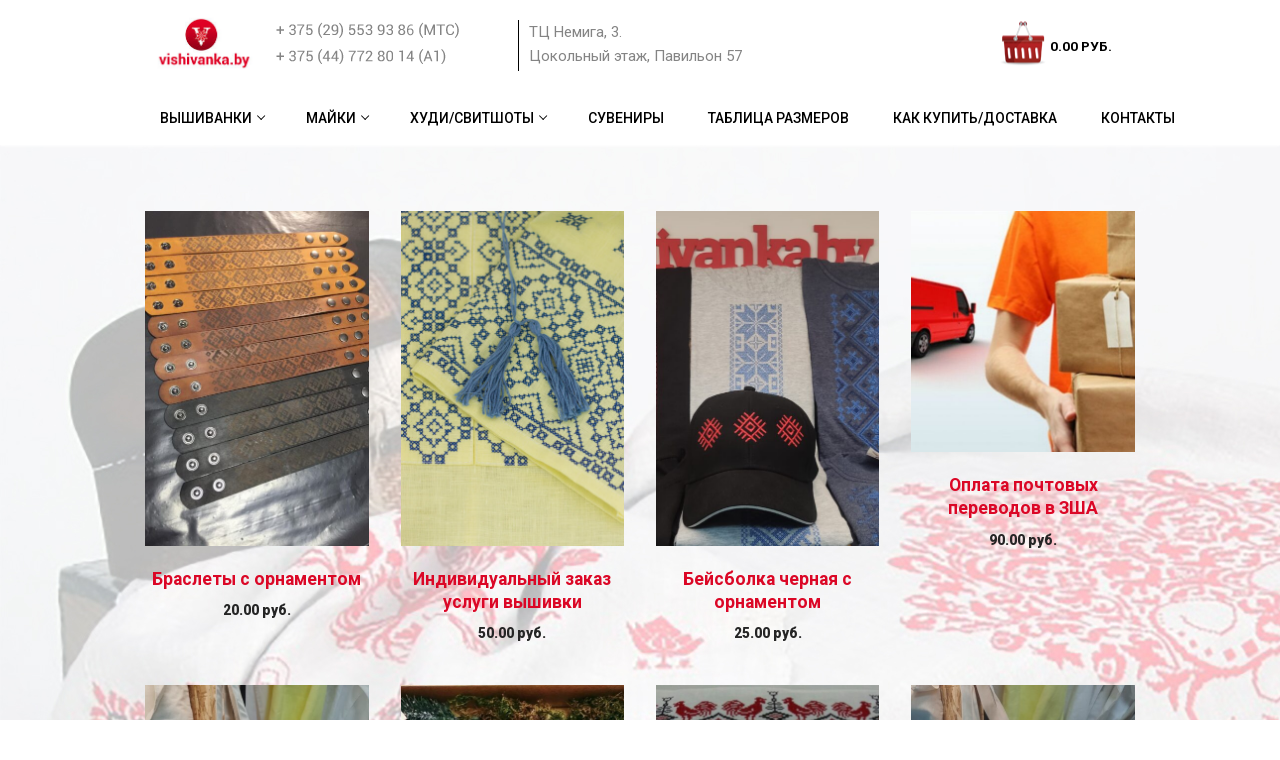

--- FILE ---
content_type: text/html; charset=UTF-8
request_url: https://vishivanka.by/product-category/suveniry/
body_size: 20417
content:
<!doctype html><html lang="ru-RU"><head><meta charset="UTF-8"><meta name="viewport" content="width=device-width, initial-scale=1, maximum-scale=10.0, user-scalable=yes"><link rel="profile" href="http://gmpg.org/xfn/11"><title>Архивы Сувениры | vishivanka</title>  <script data-cfasync="false" data-pagespeed-no-defer type="text/javascript">//
	var gtm4wp_datalayer_name = "dataLayer";
	var dataLayer = dataLayer || [];
//</script> <link rel="canonical" href="https://vishivanka.by/product-category/suveniry/" /><meta property="og:locale" content="ru_RU" /><meta property="og:type" content="object" /><meta property="og:title" content="Архивы Сувениры | vishivanka" /><meta property="og:url" content="https://vishivanka.by/product-category/suveniry/" /><meta property="og:site_name" content="vishivanka" /><meta name="twitter:card" content="summary_large_image" /><meta name="twitter:title" content="Архивы Сувениры | vishivanka" /> <script type='application/ld+json' class='yoast-schema-graph yoast-schema-graph--main'>{"@context":"https://schema.org","@graph":[{"@type":"WebSite","@id":"https://vishivanka.by/#website","url":"https://vishivanka.by/","name":"vishivanka","potentialAction":{"@type":"SearchAction","target":"https://vishivanka.by/?s={search_term_string}","query-input":"required name=search_term_string"}},{"@type":"CollectionPage","@id":"https://vishivanka.by/product-category/suveniry/#webpage","url":"https://vishivanka.by/product-category/suveniry/","inLanguage":"ru-RU","name":"\u0410\u0440\u0445\u0438\u0432\u044b \u0421\u0443\u0432\u0435\u043d\u0438\u0440\u044b | vishivanka","isPartOf":{"@id":"https://vishivanka.by/#website"}}]}</script> <link rel='dns-prefetch' href='//fonts.googleapis.com' /><link rel="alternate" type="application/rss+xml" title="vishivanka &raquo; Лента" href="https://vishivanka.by/feed/" /><link rel="alternate" type="application/rss+xml" title="vishivanka &raquo; Лента комментариев" href="https://vishivanka.by/comments/feed/" /><link rel="alternate" type="application/rss+xml" title="vishivanka &raquo; Лента элемента Сувениры таксономии Категория" href="https://vishivanka.by/product-category/suveniry/feed/" /> <script type="text/javascript">'use strict';
			(function (w) {
				var darx = {};

				darx.addEvent = function (elem, event, fn) {
					if (elem.addEventListener) {
						elem.addEventListener(event, fn, false);
					} else {
						elem.attachEvent('on' + event, function () {
							return (fn.call(elem, window.event));
						});
					}
				};

				darx.fireEvent = function (elem, event) {
					var evt = elem.createEvent('Event');
					evt.initEvent(event, true, true);
					elem.dispatchEvent(evt);
				};

				darx.get = function (url, data, callback) {
					sendRequest('GET', url, data, callback);
				};

				darx.post = function (url, data, callback) {
					sendRequest('POST', url, data, callback);
				};

				darx.getJSON = function (url, data, callback) {
					var callbackName = 'darx_jsonp_' + Math.round(1000000000 * Math.random());
					window[callbackName] = function(data) {
						delete window[callbackName];
						document.body.removeChild(script);
						callback(data);
					};
					
					
					var script = document.createElement('script');
					script.type = "text/javascript";
					script.async = true;
					data.callback = callbackName;
					script.src = url + '?' + http_build_query(data);
					document.body.appendChild(script);
				};

				var http_build_query = function (data) {
					var params = [];
					var type;
					for (var key in data){
						if (data.hasOwnProperty(key)) {
							type = Object.prototype.toString.call(data[key]);
							if (type === '[object Array]' || type === '[object Object]') {
								for (var i in data[key]) {
									if (data[key].hasOwnProperty(i)) {
										params.push(encodeURIComponent(key) + '[]=' + encodeURIComponent(data[key][i]));
									}
								}
							} else {
								params.push(encodeURIComponent(key) + '=' + encodeURIComponent(data[key]));
							}
						}
					}
					return params.join('&');
				};

				var sendRequest = function (method, url, data, callback) {
					var xhr = false;
					var XMLHttpFactories = [
						function () {return new XMLHttpRequest()},
						function () {return new ActiveXObject("Msxml2.XMLHTTP")},
						function () {return new ActiveXObject("Msxml3.XMLHTTP")},
						function () {return new ActiveXObject("Microsoft.XMLHTTP")}
					];
					for (var i=0; i<XMLHttpFactories.length; ++i) {
						try { xhr = XMLHttpFactories[i]() } catch (e) { continue; }
						break;
					}

					if (!xhr) return;

					if (method === 'GET')  {
						data.r = Math.random();
						url += '?' + http_build_query(data);
					}

					xhr.open(method, url, true);
					xhr.setRequestHeader("X-Requested-With", "XMLHttpRequest");
					xhr.timeout = 5000;

					if (callback) {
						xhr.loaded = xhr.onreadystatechange = function () {
							if (xhr.readyState !== 4) return;
							callback(xhr.responseText, xhr);
						}
					}

					if (method !== 'GET')  {
						xhr.setRequestHeader("Content-type", "application/x-www-form-urlencoded");
						xhr.send(http_build_query(data));
					} else {
						xhr.send(null);
					}
				};

				w.darx = darx;
			}(window));</script> <link rel='stylesheet' id='font-awesome.min-css'  href='https://vishivanka.by/wp-content/cache/wmac/css/wmac_single_f8a136759b353d803c21094e398d803f.css' type='text/css' media='all' /><link rel='stylesheet' id='wp-block-library-css'  href='https://vishivanka.by/wp-includes/css/dist/block-library/style.min.css' type='text/css' media='all' /><link rel='stylesheet' id='wc-block-style-css'  href='https://vishivanka.by/wp-content/cache/wmac/css/wmac_single_a1ff06e5154f12492f76eed70f673334.css' type='text/css' media='all' /><link rel='stylesheet' id='cpsh-shortcodes-css'  href='https://vishivanka.by/wp-content/cache/wmac/css/wmac_single_3a1edef300e1505391ca4ac5070629f1.css' type='text/css' media='all' /><link rel='stylesheet' id='contact-form-7-css'  href='https://vishivanka.by/wp-content/cache/wmac/css/wmac_single_5ad1cfa3f5175f627385651790ed0bbd.css' type='text/css' media='all' /><link rel='stylesheet' id='social-button-css'  href='https://vishivanka.by/wp-content/cache/wmac/css/wmac_single_be6ce7737cd19acc1cfd8d543b61a595.css' type='text/css' media='all' /><link rel='stylesheet' id='woocommerce-general-css'  href='https://vishivanka.by/wp-content/themes/customify/assets/css/compatibility/woocommerce.min.css' type='text/css' media='all' /><link rel='stylesheet' id='woocommerce-smallscreen-css'  href='https://vishivanka.by/wp-content/themes/customify/assets/css/compatibility/woocommerce-smallscreen.min.css' type='text/css' media='only screen and (max-width: 768px)' /><style id='woocommerce-inline-inline-css' type='text/css'>.woocommerce form .form-row .required { visibility: visible; }</style><link rel='stylesheet' id='yith-infs-style-css'  href='https://vishivanka.by/wp-content/cache/wmac/css/wmac_single_a61fe3b7f97b8771d6ff8a004d9ce983.css' type='text/css' media='all' /><link rel='stylesheet' id='popup-maker-site-css'  href='https://vishivanka.by/wp-content/cache/wmac/css/wmac_single_52abc9683d0b4c903ff577ba24bfc1cc.css' type='text/css' media='all' /><link rel='stylesheet' id='font-awesome-css'  href='https://vishivanka.by/wp-content/plugins/js_composer/assets/lib/bower/font-awesome/css/font-awesome.min.css' type='text/css' media='all' /><link rel='stylesheet' id='customify-google-font-css'  href='//fonts.googleapis.com/css?family=Roboto%3A100%2C100i%2C300%2C300i%2C400%2C400i%2C500%2C500i%2C700%2C700i%2C900%2C900i' type='text/css' media='all' /><link rel='stylesheet' id='customify-style-css'  href='https://vishivanka.by/wp-content/themes/customify/style.min.css' type='text/css' media='all' /><style id='customify-style-inline-css' type='text/css'>.customify-container, .layout-contained, .site-framed .site, .site-boxed .site { max-width: 2000px; } .main-layout-content .entry-content > .alignwide { width: calc( 2000px - 4em ); max-width: 100vw;  }#page-cover {background-image: url("https://vishivanka.by/wp-content/themes/customify/assets/images/default-cover.jpg");}.header--row:not(.header--transparent).header-top .header--row-inner  {background-color: #ffffff;} #header-menu-sidebar-bg  {color: #000000; text-decoration-color: #000000;} #header-menu-sidebar-bg .menu li a, #header-menu-sidebar-bg .item--html a, #header-menu-sidebar-bg .cart-item-link, #header-menu-sidebar-bg .nav-toggle-icon  {color: #000000; text-decoration-color: #000000;} #header-menu-sidebar-bg .menu li a:hover, #header-menu-sidebar-bg .item--html a:hover, #header-menu-sidebar-bg .cart-item-link:hover, #header-menu-sidebar-bg li.open-sub .nav-toggle-icon  {color: #000000; text-decoration-color: #000000;} .sub-menu .li-duplicator {display:none !important;}.header--row:not(.header--transparent) .menu-mobile-toggle {color: #000000;}.header--row:not(.header--transparent) .menu-mobile-toggle:hover {color: #000000;}.header-search_icon-item .header-search-modal  {border-style: solid;} .header-search_icon-item .search-field  {border-style: solid;} .header-search_box-item .search-form-fields {font-size: 14px;}.header-search_box-item .search-form-fields,.header-search_box-item .search-form-fields input.search-field::placeholder,.dark-mode .header-search_box-item .search-form-fields .search-field,.dark-mode .header-search_box-item .search-form-fields .search-field::placeholder,.woo_bootster_search .dark-mode .header-search_box-item .header-search-form .search-form-fields input.search-field,.woo_bootster_search .dark-mode .header-search_box-item .header-search-form .search-form-fields input.search-field::placeholder,.woo_bootster_search .dark-mode .header-search_box-item .header-search-form .search-form-fields .search_product_cats  {color: #000000; text-decoration-color: #000000;} .dark-mode .header-search_box-item .search-form-fields, .header-search_box-item .search-form-fields  {border-style: solid;} .nav-menu-desktop.style-border-bottom .primary-menu-ul > li > a .link-before:before, .nav-menu-desktop.style-border-top .primary-menu-ul > li > a .link-before:before  { height: 0px; }.nav-menu-desktop.style-border-bottom .primary-menu-ul > li:hover > a .link-before:before,                 .nav-menu-desktop.style-border-bottom .primary-menu-ul > li.current-menu-item > a .link-before:before,                 .nav-menu-desktop.style-border-bottom .primary-menu-ul > li.current-menu-ancestor > a .link-before:before,                .nav-menu-desktop.style-border-top .primary-menu-ul > li:hover > a .link-before:before,                .nav-menu-desktop.style-border-top .primary-menu-ul > li.current-menu-item > a .link-before:before,                 .nav-menu-desktop.style-border-top .primary-menu-ul > li.current-menu-ancestor > a .link-before:before                { background-color: #ffffff; }.builder-item--primary-menu .nav-menu-desktop .primary-menu-ul > li > a  {color: #000000; text-decoration-color: #000000;background-color: #ffffff;box-shadow: 0px 0px 0px 0px #ffffff ;;} .header--row:not(.header--transparent) .builder-item--primary-menu .nav-menu-desktop .primary-menu-ul > li > a:hover, .header--row:not(.header--transparent) .builder-item--primary-menu .nav-menu-desktop .primary-menu-ul > li.current-menu-item > a, .header--row:not(.header--transparent) .builder-item--primary-menu .nav-menu-desktop .primary-menu-ul > li.current-menu-ancestor > a, .header--row:not(.header--transparent) .builder-item--primary-menu .nav-menu-desktop .primary-menu-ul > li.current-menu-parent > a  {color: #000000; text-decoration-color: #000000;} .builder-item--primary-menu .nav-menu-desktop .primary-menu-ul > li > a,.builder-item-sidebar .primary-menu-sidebar .primary-menu-ul > li > a {font-family: "Roboto";font-weight: 500;text-transform: uppercase;font-size: 14px;}.builder-header-wc_cart-item .cart-item-link  {color: #000000; text-decoration-color: #000000;} .builder-header-wc_cart-item .cart-item-link .cart-icon i  {color: #000000; text-decoration-color: #000000;} .site-content .content-area  {background-color: #FFFFFF;} /* CSS for desktop */#page-cover .page-cover-inner {min-height: 300px;}.header--row.header-top .customify-grid, .header--row.header-top .style-full-height .primary-menu-ul > li > a {min-height: 68px;}.header--row.header-main .customify-grid, .header--row.header-main .style-full-height .primary-menu-ul > li > a {min-height: 90px;}.header--row.header-bottom .customify-grid, .header--row.header-bottom .style-full-height .primary-menu-ul > li > a {min-height: 55px;}.header--row .builder-first--html {text-align: left;}.site-header .site-branding img { max-width: 110px; } .site-header .cb-row--mobile .site-branding img { width: 110px; }.header--row .builder-item--logo, .builder-item.builder-item--group .item--inner.builder-item--logo {margin-left: 15px;}.header--row .builder-first--logo {text-align: left;}.header--row .builder-first--nav-icon {text-align: right;}.header-search_icon-item .search-submit {margin-left: -40px;}.header--row .builder-first--search_icon {text-align: center;}.header-search_box-item .search-form-fields {width: 700px;}.header-search_box-item .search-form-fields, .header-search_box-item .search-form-fields .search-field {height: 41px;}.header-search_box-item .search-submit svg,.header-search_box-item .header-search-form button.search-submit svg {height: 5px; width: 5px;}.header-search_box-item .search-submit{margin-left: -150px;} .header-search_box-item .woo_bootster_search .search-submit{margin-left: -150px;} .header-search_box-item .header-search-form button.search-submit{margin-left:-150px;}.header--row .builder-first--search_box {text-align: left;}.builder-item--primary-menu .nav-menu-desktop .primary-menu-ul > li > a  {padding-right: 31px;} .header--row .builder-item--primary-menu, .builder-item.builder-item--group .item--inner.builder-item--primary-menu {margin-right: 21px;margin-left: 12px;}.header--row .builder-first--primary-menu {text-align: left;}.header--row .builder-item--wc_cart, .builder-item.builder-item--group .item--inner.builder-item--wc_cart {margin-left: 125px;}.header--row .builder-first--wc_cart {text-align: center;}.footer--row .builder-item--footer-1, .builder-item.builder-item--group .item--inner.builder-item--footer-1 {margin-top: 0px;margin-right: 10px;margin-bottom: 0px;margin-left: 10px;}.footer--row .builder-item--footer_copyright, .builder-item.builder-item--group .item--inner.builder-item--footer_copyright {margin-top: 20px;margin-left: 20px;}.woocommerce-listing.wc-list-view .product.customify-col:not(.product-category) .wc-product-inner .wc-product-media { flex-basis: 50%; } .woocommerce-listing.wc-list-view .product.customify-col:not(.product-category) .wc-product-inner .wc-product-contents{ flex-basis: calc(100% - 50%); }.wc-grid-view .wc-product-contents {text-align: center;}.wc-list-view .wc-product-contents {text-align: center;}/* CSS for tablet */@media screen and (max-width: 1024px) { #page-cover .page-cover-inner {min-height: 250px;}.header--row .builder-first--nav-icon {text-align: right;}.header-search_icon-item .search-submit {margin-left: -40px;}.header-search_box-item .search-submit{margin-left: -40px;} .header-search_box-item .woo_bootster_search .search-submit{margin-left: -40px;} .header-search_box-item .header-search-form button.search-submit{margin-left:-40px;} }/* CSS for mobile */@media screen and (max-width: 568px) { #page-cover .page-cover-inner {min-height: 200px;}.header--row.header-top .customify-grid, .header--row.header-top .style-full-height .primary-menu-ul > li > a {min-height: 33px;}.header-menu-sidebar-inner {text-align: left;}.header--row .builder-item--nav-icon, .builder-item.builder-item--group .item--inner.builder-item--nav-icon {margin-top: -17px;margin-right: -17px;margin-bottom: -17px;margin-left: -17px;}.header--row .builder-first--nav-icon {text-align: left;}.header-search_icon-item .search-submit {margin-left: -40px;}.header-search_box-item .search-submit{margin-left: -40px;} .header-search_box-item .woo_bootster_search .search-submit{margin-left: -40px;} .header-search_box-item .header-search-form button.search-submit{margin-left:-40px;}.header--row .builder-first--primary-menu {text-align: left;}.header--row .builder-item--wc_cart, .builder-item.builder-item--group .item--inner.builder-item--wc_cart {margin-top: -66px;margin-right: -66px;margin-bottom: -66px;margin-left: -66px;}.header--row .builder-first--wc_cart {text-align: right;}.footer--row .builder-first--footer-1 {text-align: left;}.footer--row .builder-item--footer-2, .builder-item.builder-item--group .item--inner.builder-item--footer-2 {margin-top: 12px;margin-right: 12px;margin-bottom: 12px;margin-left: 12px;}.footer--row .builder-first--footer-2 {text-align: left;}.footer--row .builder-item--footer-3, .builder-item.builder-item--group .item--inner.builder-item--footer-3 {margin-top: 13px;margin-right: 13px;margin-bottom: 13px;margin-left: 13px;}.footer--row .builder-first--footer-3 {text-align: left;}.footer--row .builder-item--footer-4, .builder-item.builder-item--group .item--inner.builder-item--footer-4 {margin-top: 13px;margin-right: 13px;margin-bottom: 13px;margin-left: 13px;} }</style> <script type='text/javascript'>var wc_add_to_cart_params = {"ajax_url":"\/wp-admin\/admin-ajax.php","wc_ajax_url":"\/?wc-ajax=%%endpoint%%","i18n_view_cart":"\u041f\u0440\u043e\u0441\u043c\u043e\u0442\u0440 \u043a\u043e\u0440\u0437\u0438\u043d\u044b","cart_url":"https:\/\/vishivanka.by\/shop-cart\/","is_cart":"","cart_redirect_after_add":"no"};</script> <link rel='https://api.w.org/' href='https://vishivanka.by/wp-json/' />  <script async src="https://www.googletagmanager.com/gtag/js?id=UA-91774233-1"></script> <script>window.dataLayer = window.dataLayer || [];
			function gtag(){dataLayer.push(arguments);}
			gtag('js', new Date());
			gtag('config', 'UA-91774233-1');</script> <meta name="generator" content="Saphali Lite 1.8.5" />  <script data-cfasync="false" data-pagespeed-no-defer type="text/javascript">//
	var dataLayer_content = {"pagePostType":"product","pagePostType2":"tax-product","pageCategory":[]};
	dataLayer.push( dataLayer_content );//</script> <script data-cfasync="false">//
(function(w,d,s,l,i){w[l]=w[l]||[];w[l].push({'gtm.start':
new Date().getTime(),event:'gtm.js'});var f=d.getElementsByTagName(s)[0],
j=d.createElement(s),dl=l!='dataLayer'?'&l='+l:'';j.async=true;j.src=
'//www.googletagmanager.com/gtm.'+'js?id='+i+dl;f.parentNode.insertBefore(j,f);
})(window,document,'script','dataLayer','GTM-MNSDZCH');//</script>  <noscript><style>.woocommerce-product-gallery{ opacity: 1 !important; }</style></noscript>  <script type='text/javascript'>!function(f,b,e,v,n,t,s){if(f.fbq)return;n=f.fbq=function(){n.callMethod?
n.callMethod.apply(n,arguments):n.queue.push(arguments)};if(!f._fbq)f._fbq=n;
n.push=n;n.loaded=!0;n.version='2.0';n.queue=[];t=b.createElement(e);t.async=!0;
t.src=v;s=b.getElementsByTagName(e)[0];s.parentNode.insertBefore(t,s)}(window,
document,'script','https://connect.facebook.net/en_US/fbevents.js');</script>  <script type='text/javascript'>fbq('init', '778550659592667', {}, {
    "agent": "wordpress-5.2.21-2.2.0"
});</script><script type='text/javascript'>fbq('track', 'PageView', []);</script>  <noscript> <img height="1" width="1" style="display:none" alt="fbpx"
src="https://www.facebook.com/tr?id=778550659592667&ev=PageView&noscript=1" /> </noscript><meta name="generator" content="Powered by Visual Composer - drag and drop page builder for WordPress."/> <!--[if lte IE 9]><link rel="stylesheet" type="text/css" href="https://vishivanka.by/wp-content/plugins/js_composer/assets/css/vc_lte_ie9.min.css" media="screen"><![endif]--> <script type="text/javascript" >(function(m,e,t,r,i,k,a){m[i]=m[i]||function(){(m[i].a=m[i].a||[]).push(arguments)};
        m[i].l=1*new Date();k=e.createElement(t),a=e.getElementsByTagName(t)[0],k.async=1,k.src=r,a.parentNode.insertBefore(k,a)})
    (window, document, "script", "https://mc.yandex.ru/metrika/tag.js", "ym");

    ym(36625150, "init", {
        id:36625150,
        clickmap:true,
        trackLinks:true,
        accurateTrackBounce:true,
        webvisor:true,
	        });</script> <noscript><div><img src="https://mc.yandex.ru/watch/36625150" style="position:absolute; left:-9999px;" alt="" /></div></noscript><link rel="icon" href="https://vishivanka.by/wp-content/uploads/2019/06/cropped--32x32.png" sizes="32x32" /><link rel="icon" href="https://vishivanka.by/wp-content/uploads/2019/06/cropped--192x192.png" sizes="192x192" /><link rel="apple-touch-icon-precomposed" href="https://vishivanka.by/wp-content/uploads/2019/06/cropped--180x180.png" /><meta name="msapplication-TileImage" content="https://vishivanka.by/wp-content/uploads/2019/06/cropped--270x270.png" /><style type="text/css" id="wp-custom-css">.page-id-10 .entry-header {
  display:none;
}
.page-titlebar {
	display: none;}

[class*=customify-grid-], [class*=customify-grid_], [class~=customify-grid] {
   	margin: 0 8%;}
.header-bottom .light-mode {
    background: #fff;
	box-shadow: 0 1px 2px 0 #fff; }
.popmake-558{
    color: #fff;
	background: #DD8C19;}

.popmake-545{
color:#f1446f;
}

.cform {
	display:inline-flex;
}
.select2-container .select2-selection--single, input[type=color], input[type=date], input[type=datetime-local], input[type=datetime], input[type=email], input[type=month], input[type=number], input[type=password], input[type=range], input[type=search], input[type=tel], input[type=text], input[type=time], input[type=url], input[type=week], select, textarea {
	width:95%;
}

.product_pop_name {
	text-align: left;}

.site-content .page-id-46 {background: #fff;}

.site-content {
    background-image: url(https://vishivanka.by/wp-content/uploads/2019/06/sunduk-1.jpg);
}

.site-content .content-area {
	background: transparent;}

.inline{
	display:inline-flex;
}

.line{    border-left: solid 1px #000;
    padding-left: 10px;
font-size: 15px;
    font-family: roboto;
    color: #848484;}
.line2{padding-right: 10px;
}

.link-meta, .link-meta a {
    color: #000;
	font-weight: 800;}
a {
    color: #DB0726;
    font-weight: 600;
}

.cart-dropdown-box .price, .cart-dropdown-box span.amount, .site-content .price, .site-content span.amount {
	font-weight: 800;}

.single-post .content-inner {
    margin-left: auto;
    margin-right: auto;  
	background: rgba(255, 255, 255, 0.8);
}
.fa-shopping-basket:before {
    content: url("https://vishivanka.by/wp-content/uploads/2019/07/cart.png") !important;
}
.item--wc_cart .cart-item-link>span {
    margin: 0 8px;
}

.button:not(.components-button):not(.customize-partial-edit-shortcut-button), input[type=button]:not(.components-button):not(.customize-partial-edit-shortcut-button), input[type=reset]:not(.components-button):not(.customize-partial-edit-shortcut-button), input[type=submit]:not(.components-button):not(.customize-partial-edit-shortcut-button) {
    color: #fff;
    background: #DB0726;
	display:block;
}

.popmake-558 {
    color: #fff;
    background: #DB0726;
}
.woocommerce-ordering {display: none !important;}

@media screen and (max-width: 1024px) {
.wpb_single_image .vc_single_image-wrapper {
	display: none;}
	.header--row .builder-first--logo {
    text-align: left;
		    margin-left: 0;
		display: none;}
	[class*=customify-grid-]>[data-push-left*=off-2], [class*=customify-grid_]>[data-push-left*=off-2], [class~=customify-grid]>[data-push-left*=off-2] {
		margin-left: 0; }
		#main, #sidebar-primary, #sidebar-secondary {
    padding-top: 0;
	padding-bottom: 0; }
	.vc_column_container>.vc_column-inner {
   padding-left: 0; 
	padding-right: 0; }
	.vc_section {
    padding-left: 0; 
    padding-right: 0;}
	.header--row .builder-item--wc_cart, .builder-item.builder-item--group .item--inner.builder-item--wc_cart {
	margin-left: 60px;}
}

@media screen and (max-width: 568px) {
	.wpb_single_image .vc_single_image-wrapper {
	display: none;}
	.header--row .builder-first--logo {
    text-align: left;
		display: none;}
	[class*=customify-grid-]>[data-push-left*=off-2], [class*=customify-grid_]>[data-push-left*=off-2], [class~=customify-grid]>[data-push-left*=off-2] {
		margin-left: 0; }
		#main, #sidebar-primary, #sidebar-secondary {
    padding-top: 0;
	padding-bottom: 0; }
	.vc_column_container>.vc_column-inner {
   padding-left: 0; 
	padding-right: 0; }
.vc_section {
    padding-left: 0; 
    padding-right: 0;}
	.header--row .builder-item--wc_cart, .builder-item.builder-item--group .item--inner.builder-item--wc_cart {
	margin-left: 60px;}
}
.wc-product-inner .wc-product-contents>:first-child {
	display: none;}

.wc-product-inner .wc-product__category, .wc-product-inner .wc-product__price, .wc-product-inner .wc-product__rating {
    text-align: center;
}

.fcov{
	   background-size: cover;
	margin-bottom: 0 ;
}</style><noscript><style type="text/css">.wpb_animate_when_almost_visible { opacity: 1; }</style></noscript><meta property="vk:app_id" content="6980096" /> <script type="text/javascript" src="https://vk.com/js/api/openapi.js?160"></script> <script type="text/javascript">VK.init({apiId: 6980096, onlyWidgets: true});</script> </head><body class="archive tax-product_cat term-suveniry term-32 wp-custom-logo woocommerce woocommerce-page woocommerce-no-js hfeed content main-layout-content site-full-width menu_sidebar_slide_left wpb-js-composer js-comp-ver-5.2 vc_responsive"><div id="page" class="site box-shadow"> <a class="skip-link screen-reader-text" href="#site-content">Перейти к содержимому</a> <a class="close is-size-medium  close-panel close-sidebar-panel" href="#"> <span class="hamburger hamburger--squeeze is-active"> <span class="hamburger-box"> <span class="hamburger-inner"><span class="screen-reader-text">Меню</span></span> </span> </span> <span class="screen-reader-text">Закрыть</span> </a><header id="masthead" class="site-header header-"><div id="masthead-inner" class="site-header-inner"><div  class="header-main header--row layout-full-contained"  id="cb-row--header-main"  data-row-id="main"  data-show-on="desktop mobile"><div class="header--row-inner header-main-inner light-mode"><div class="customify-container"><div class="customify-grid cb-row--desktop hide-on-mobile hide-on-tablet customify-grid-middle"><div class="customify-col-7_md-7_sm-7 builder-item builder-first--logo builder-item--group" data-push-left="off-1"><div class="item--inner builder-item--logo" data-section="title_tagline" data-item-id="logo" ><div class="site-branding logo-left"> <a href="https://vishivanka.by/" class="logo-link" rel="home" itemprop="url"> <img class="site-img-logo" src="https://vishivanka.by/wp-content/uploads/2019/05/cropped-logo.jpg" alt="vishivanka" srcset="https://vishivanka.by/wp-content/uploads/2019/05/logo-1.jpg 2x"> </a></div></div><div class="item--inner builder-item--html" data-section="header_html" data-item-id="html" ><div class="builder-header-html-item item--html"><div class="inline"><div class="line2"><a href="tel:375295539386"><img src="https://vishivanka.by/wp-content/uploads/2019/08/mts1.png" /></a><br /> <a href="tel:375447728014"><img src="https://vishivanka.by/wp-content/uploads/2019/08/velcom1.png" /></a></div><div class="line">ТЦ Немига, 3. <br />Цокольный этаж, Павильон 57</div></div></div></div></div><div class="customify-col-3_md-3_sm-3 builder-item builder-first--wc_cart" data-push-left=""><div class="item--inner builder-item--wc_cart" data-section="wc_cart" data-item-id="wc_cart" ><div class="d-align-right builder-header-wc_cart-item item--wc_cart"><a href="https://vishivanka.by/shop-cart/" class="cart-item-link text-uppercase text-small link-meta"><span class="cart-icon"><i class="fa fa-shopping-basket"></i> <span class="cart-qty"><span class="customify-wc-total-qty hide-qty">0</span></span></span><span class="cart-subtotal cart-label wc-cart-mobile-hide wc-cart-tablet-show wc-cart-desktop-show"><span class="customify-wc-sub-total"><span class="woocommerce-Price-amount amount">0.00&nbsp;<span class="woocommerce-Price-currencySymbol">&#x440;&#x443;&#x431;.</span></span></span></span></a><div class="cart-dropdown-box widget-area"><div class="widget woocommerce widget_shopping_cart"><h2 class="widgettitle">Корзина</h2><div class="widget_shopping_cart_content"></div></div></div></div></div></div></div><div class="cb-row--mobile hide-on-desktop customify-grid customify-grid-middle"><div class="customify-col-3_md-3_sm-3 builder-item builder-first--nav-icon" data-push-left="off-2"><div class="item--inner builder-item--nav-icon" data-section="header_menu_icon" data-item-id="nav-icon" > <a class="menu-mobile-toggle item-button is-size-desktop-medium is-size-tablet-medium is-size-mobile-large"> <span class="hamburger hamburger--squeeze"> <span class="hamburger-box"> <span class="hamburger-inner"></span> </span> </span> <span class="nav-icon--label hide-on-tablet hide-on-mobile">Меню</span></a></div></div><div class="customify-col-4_md-4_sm-4 builder-item builder-first--wc_cart" data-push-left="off-3"><div class="item--inner builder-item--wc_cart" data-section="wc_cart" data-item-id="wc_cart" ><div class="d-align-right builder-header-wc_cart-item item--wc_cart"><a href="https://vishivanka.by/shop-cart/" class="cart-item-link text-uppercase text-small link-meta"><span class="cart-icon"><i class="fa fa-shopping-basket"></i> <span class="cart-qty"><span class="customify-wc-total-qty hide-qty">0</span></span></span><span class="cart-subtotal cart-label wc-cart-mobile-hide wc-cart-tablet-show wc-cart-desktop-show"><span class="customify-wc-sub-total"><span class="woocommerce-Price-amount amount">0.00&nbsp;<span class="woocommerce-Price-currencySymbol">&#x440;&#x443;&#x431;.</span></span></span></span></a><div class="cart-dropdown-box widget-area"><div class="widget woocommerce widget_shopping_cart"><h2 class="widgettitle">Корзина</h2><div class="widget_shopping_cart_content"></div></div></div></div></div></div></div></div></div></div><div  class="header-bottom header--row hide-on-mobile hide-on-tablet layout-full-contained"  id="cb-row--header-bottom"  data-row-id="bottom"  data-show-on="desktop"><div class="header--row-inner header-bottom-inner light-mode"><div class="customify-container"><div class="customify-grid  customify-grid-middle"><div class="customify-col-11_md-11_sm-11 builder-item builder-first--primary-menu" data-push-left="off-1"><div class="item--inner builder-item--primary-menu has_menu" data-section="header_menu_primary" data-item-id="primary-menu" ><nav  id="site-navigation-bottom-desktop" class="site-navigation primary-menu primary-menu-bottom nav-menu-desktop primary-menu-desktop style-border-bottom"><ul id="menu-osnovnoe-menju" class="primary-menu-ul menu nav-menu"><li id="menu-item--bottom-desktop-249" class="menu-item menu-item-type-taxonomy menu-item-object-product_cat menu-item-has-children menu-item-249"><a href="https://vishivanka.by/product-category/visivanki/"><span class="link-before">Вышиванки<span class="nav-icon-angle">&nbsp;</span></span></a><ul class="sub-menu sub-lv-0"><li id="menu-item--bottom-desktop-197" class="menu-item menu-item-type-taxonomy menu-item-object-product_cat menu-item-197"><a href="https://vishivanka.by/product-category/visivanki/zhenskie/"><span class="link-before">Женские</span></a></li><li id="menu-item--bottom-desktop-202" class="menu-item menu-item-type-taxonomy menu-item-object-product_cat menu-item-202"><a href="https://vishivanka.by/product-category/visivanki/muzhskie/"><span class="link-before">Мужские</span></a></li><li id="menu-item--bottom-desktop-203" class="menu-item menu-item-type-taxonomy menu-item-object-product_cat menu-item-203"><a href="https://vishivanka.by/product-category/visivanki/detskie/"><span class="link-before">Детские</span></a></li></ul></li><li id="menu-item--bottom-desktop-39" class="menu-item menu-item-type-taxonomy menu-item-object-product_cat menu-item-has-children menu-item-39"><a href="https://vishivanka.by/product-category/mayki/"><span class="link-before">Майки<span class="nav-icon-angle">&nbsp;</span></span></a><ul class="sub-menu sub-lv-0"><li id="menu-item--bottom-desktop-252" class="menu-item menu-item-type-taxonomy menu-item-object-product_cat menu-item-252"><a href="https://vishivanka.by/product-category/mayki/zhenskie-mayki/"><span class="link-before">Женские</span></a></li><li id="menu-item--bottom-desktop-253" class="menu-item menu-item-type-taxonomy menu-item-object-product_cat menu-item-253"><a href="https://vishivanka.by/product-category/mayki/muzhskie-mayki/"><span class="link-before">Мужские</span></a></li><li id="menu-item--bottom-desktop-251" class="menu-item menu-item-type-taxonomy menu-item-object-product_cat menu-item-251"><a href="https://vishivanka.by/product-category/mayki/detskie-mayki/"><span class="link-before">Детские</span></a></li></ul></li><li id="menu-item--bottom-desktop-40" class="menu-item menu-item-type-taxonomy menu-item-object-product_cat menu-item-has-children menu-item-40"><a href="https://vishivanka.by/product-category/tolstovki/"><span class="link-before">Худи/свитшоты<span class="nav-icon-angle">&nbsp;</span></span></a><ul class="sub-menu sub-lv-0"><li id="menu-item--bottom-desktop-387" class="menu-item menu-item-type-taxonomy menu-item-object-product_cat menu-item-387"><a href="https://vishivanka.by/product-category/tolstovki/zhenskie-tolstovki/"><span class="link-before">Женские</span></a></li><li id="menu-item--bottom-desktop-388" class="menu-item menu-item-type-taxonomy menu-item-object-product_cat menu-item-388"><a href="https://vishivanka.by/product-category/tolstovki/muzhskie-tolstovki/"><span class="link-before">Мужские</span></a></li></ul></li><li id="menu-item--bottom-desktop-363" class="menu-item menu-item-type-taxonomy menu-item-object-product_cat current-menu-item menu-item-363"><a href="https://vishivanka.by/product-category/suveniry/" aria-current="page"><span class="link-before">Сувениры</span></a></li><li id="menu-item--bottom-desktop-53" class="menu-item menu-item-type-post_type menu-item-object-page menu-item-53"><a href="https://vishivanka.by/tablitsa-razmerov/"><span class="link-before">Таблица размеров</span></a></li><li id="menu-item--bottom-desktop-52" class="menu-item menu-item-type-post_type menu-item-object-page menu-item-52"><a href="https://vishivanka.by/kak-kupit/"><span class="link-before">Как купить/Доставка</span></a></li><li id="menu-item--bottom-desktop-51" class="menu-item menu-item-type-post_type menu-item-object-page menu-item-51"><a href="https://vishivanka.by/kontakty/"><span class="link-before">Контакты</span></a></li></ul></nav></div></div></div></div></div></div><div id="header-menu-sidebar" class="header-menu-sidebar menu-sidebar-panel light-mode"><div id="header-menu-sidebar-bg" class="header-menu-sidebar-bg"><div id="header-menu-sidebar-inner" class="header-menu-sidebar-inner"><div class="builder-item-sidebar mobile-item--html"><div class="item--inner" data-item-id="html" data-section="header_html"><div class="builder-header-html-item item--html"><div class="inline"><div class="line2"><a href="tel:375295539386"><img src="https://vishivanka.by/wp-content/uploads/2019/08/mts1.png" /></a><br /> <a href="tel:375447728014"><img src="https://vishivanka.by/wp-content/uploads/2019/08/velcom1.png" /></a></div><div class="line">ТЦ Немига, 3. <br />Цокольный этаж, Павильон 57</div></div></div></div></div><div class="builder-item-sidebar mobile-item--primary-menu mobile-item--menu "><div class="item--inner" data-item-id="primary-menu" data-section="header_menu_primary"><nav  id="site-navigation-sidebar-mobile" class="site-navigation primary-menu primary-menu-sidebar nav-menu-mobile primary-menu-mobile style-border-bottom"><ul id="menu-osnovnoe-menju" class="primary-menu-ul menu nav-menu"><li id="menu-item--sidebar-mobile-249" class="menu-item menu-item-type-taxonomy menu-item-object-product_cat menu-item-has-children menu-item-249"><a href="https://vishivanka.by/product-category/visivanki/"><span class="link-before">Вышиванки<span class="nav-icon-angle">&nbsp;</span></span></a><ul class="sub-menu sub-lv-0"><li id="menu-item--sidebar-mobile-197" class="menu-item menu-item-type-taxonomy menu-item-object-product_cat menu-item-197"><a href="https://vishivanka.by/product-category/visivanki/zhenskie/"><span class="link-before">Женские</span></a></li><li id="menu-item--sidebar-mobile-202" class="menu-item menu-item-type-taxonomy menu-item-object-product_cat menu-item-202"><a href="https://vishivanka.by/product-category/visivanki/muzhskie/"><span class="link-before">Мужские</span></a></li><li id="menu-item--sidebar-mobile-203" class="menu-item menu-item-type-taxonomy menu-item-object-product_cat menu-item-203"><a href="https://vishivanka.by/product-category/visivanki/detskie/"><span class="link-before">Детские</span></a></li></ul></li><li id="menu-item--sidebar-mobile-39" class="menu-item menu-item-type-taxonomy menu-item-object-product_cat menu-item-has-children menu-item-39"><a href="https://vishivanka.by/product-category/mayki/"><span class="link-before">Майки<span class="nav-icon-angle">&nbsp;</span></span></a><ul class="sub-menu sub-lv-0"><li id="menu-item--sidebar-mobile-252" class="menu-item menu-item-type-taxonomy menu-item-object-product_cat menu-item-252"><a href="https://vishivanka.by/product-category/mayki/zhenskie-mayki/"><span class="link-before">Женские</span></a></li><li id="menu-item--sidebar-mobile-253" class="menu-item menu-item-type-taxonomy menu-item-object-product_cat menu-item-253"><a href="https://vishivanka.by/product-category/mayki/muzhskie-mayki/"><span class="link-before">Мужские</span></a></li><li id="menu-item--sidebar-mobile-251" class="menu-item menu-item-type-taxonomy menu-item-object-product_cat menu-item-251"><a href="https://vishivanka.by/product-category/mayki/detskie-mayki/"><span class="link-before">Детские</span></a></li></ul></li><li id="menu-item--sidebar-mobile-40" class="menu-item menu-item-type-taxonomy menu-item-object-product_cat menu-item-has-children menu-item-40"><a href="https://vishivanka.by/product-category/tolstovki/"><span class="link-before">Худи/свитшоты<span class="nav-icon-angle">&nbsp;</span></span></a><ul class="sub-menu sub-lv-0"><li id="menu-item--sidebar-mobile-387" class="menu-item menu-item-type-taxonomy menu-item-object-product_cat menu-item-387"><a href="https://vishivanka.by/product-category/tolstovki/zhenskie-tolstovki/"><span class="link-before">Женские</span></a></li><li id="menu-item--sidebar-mobile-388" class="menu-item menu-item-type-taxonomy menu-item-object-product_cat menu-item-388"><a href="https://vishivanka.by/product-category/tolstovki/muzhskie-tolstovki/"><span class="link-before">Мужские</span></a></li></ul></li><li id="menu-item--sidebar-mobile-363" class="menu-item menu-item-type-taxonomy menu-item-object-product_cat current-menu-item menu-item-363"><a href="https://vishivanka.by/product-category/suveniry/" aria-current="page"><span class="link-before">Сувениры</span></a></li><li id="menu-item--sidebar-mobile-53" class="menu-item menu-item-type-post_type menu-item-object-page menu-item-53"><a href="https://vishivanka.by/tablitsa-razmerov/"><span class="link-before">Таблица размеров</span></a></li><li id="menu-item--sidebar-mobile-52" class="menu-item menu-item-type-post_type menu-item-object-page menu-item-52"><a href="https://vishivanka.by/kak-kupit/"><span class="link-before">Как купить/Доставка</span></a></li><li id="menu-item--sidebar-mobile-51" class="menu-item menu-item-type-post_type menu-item-object-page menu-item-51"><a href="https://vishivanka.by/kontakty/"><span class="link-before">Контакты</span></a></li></ul></nav></div></div></div></div></div></div></header><div id="mobile_menu"><nav class="nav-menu-mobile"><ul id="menu-osnovnoe-menju" class="primary-menu-ul menu nav-menu"><li class="visivanki_menu"><span class="nav-toggle-icon"><i class="nav-icon-angle"></i></span><a href="https://vishivanka.by/product-category/visivanki/" aria-current="page"><span class="link-before">Вышиванки</span></a><ul class="sub-menu"><li><a href="https://vishivanka.by/product-category/visivanki/zhenskie/"><span class="link-before">Женские</span></a></li><li><a href="https://vishivanka.by/product-category/visivanki/muzhskie/"><span class="link-before">Мужские</span></a></li><li><a href="https://vishivanka.by/product-category/visivanki/detskie/"><span class="link-before">Детские</span></a></li></ul></li><li class="maiki_menu"><span class="nav-toggle-icon"><i class="nav-icon-angle"></i></span><a href="https://vishivanka.by/product-category/mayki/"><span class="link-before">Майки</span></a><ul class="sub-menu"><li><a href="https://vishivanka.by/product-category/mayki/zhenskie-mayki/"><span class="link-before">Женские</span></a></li><li><a href="https://vishivanka.by/product-category/mayki/muzhskie-mayki/"><span class="link-before">Мужские</span></a></li><li><a href="https://vishivanka.by/product-category/mayki/detskie-mayki/"><span class="link-before">Детские</span></a></li></ul></li></ul></nav></div><div id="site-content" class="site-content"><div class="customify-container"><div class="customify-grid"><main id="main" class="content-area customify-col-12"><div class="content-inner"><div class="woocommerce-listing wc-product-listing wc-grid-view"><div class="woocommerce-notices-wrapper"></div><div class="wc-catalog-header"><form class="woocommerce-ordering" method="get"> <select name="orderby" class="orderby" aria-label="Заказ в магазине"><option value="popularity"  selected='selected'>По популярности</option><option value="date" >Сортировка по более позднему</option><option value="price" >Цены: по возрастанию</option><option value="price-desc" >Цены: по убыванию</option> </select> <input type="hidden" name="paged" value="1" /></form></div><ul class="products customify-grid-4_md-4_sm-2_xs-1 wc-grid-view"><li 
class="customify-col product type-product post-359 status-publish first instock product_cat-suveniry has-post-thumbnail shipping-taxable purchasable product-type-simple"><div class="wc-product-inner"><div class="wc-product-media"><a href="https://vishivanka.by/product/kozhanye-braslety-s-belaruskim-ornamentom/" class="woocommerce-LoopProduct-link woocommerce-loop-product__link"><img width="450" height="675" src="https://vishivanka.by/wp-content/uploads/2019/04/IMG-0596f855f8032348a78aaf2145cb8ea6-V-450x675.jpg" class="attachment-woocommerce_thumbnail size-woocommerce_thumbnail" alt="" /></a></div><div class="wc-product-contents"><div class="wc-product__part wc-product__category hide-in-grid hide-in-list"><a class="text-uppercase text-xsmall link-meta" href="https://vishivanka.by/product-category/suveniry/" rel="tag">Сувениры</a></div><div class="wc-product__part wc-product__title show-in-grid show-in-list"><h2 class="woocommerce-loop-product__title"><a href="https://vishivanka.by/product/kozhanye-braslety-s-belaruskim-ornamentom/" class="woocommerce-LoopProduct-link woocommerce-loop-product__link">Браслеты с орнаментом</a></h2></div><div class="wc-product__part wc-product__price show-in-grid show-in-list"> <span class="price"><span class="woocommerce-Price-amount amount">20.00&nbsp;<span class="woocommerce-Price-currencySymbol">&#x440;&#x443;&#x431;.</span></span></span></div><div class="wc-product__part wc-product__description hide-in-grid show-in-list"><div class="woocommerce-loop-product__desc"><p>Кожаные браслеты с белорусским орнаментом в ассортименте. Цвет браслетов: коричневый, черный Состав: 100% кожа Ручная работа Заказать в один клик или</p></div></div><div class="wc-product__part wc-product__add_to_cart hide-in-grid show-in-list"><a href="/product-category/suveniry/?add-to-cart=359" data-quantity="1" class="button product_type_simple add_to_cart_button ajax_add_to_cart" data-product_id="359" data-product_sku="" aria-label="Добавить &quot;Браслеты с орнаментом&quot; в корзину" rel="nofollow"><span class="button-label">В корзину</span></a></div></div></div></li><li 
class="customify-col product type-product post-2212 status-publish first instock product_cat-suveniry has-post-thumbnail shipping-taxable purchasable product-type-simple"><div class="wc-product-inner"><div class="wc-product-media"><a href="https://vishivanka.by/product/vishivka/" class="woocommerce-LoopProduct-link woocommerce-loop-product__link"><img width="450" height="675" src="https://vishivanka.by/wp-content/uploads/2021/05/IMG_8730-450x675.jpg" class="attachment-woocommerce_thumbnail size-woocommerce_thumbnail" alt="" /></a></div><div class="wc-product-contents"><div class="wc-product__part wc-product__category hide-in-grid hide-in-list"><a class="text-uppercase text-xsmall link-meta" href="https://vishivanka.by/product-category/suveniry/" rel="tag">Сувениры</a></div><div class="wc-product__part wc-product__title show-in-grid show-in-list"><h2 class="woocommerce-loop-product__title"><a href="https://vishivanka.by/product/vishivka/" class="woocommerce-LoopProduct-link woocommerce-loop-product__link">Индивидуальный заказ услуги вышивки</a></h2></div><div class="wc-product__part wc-product__price show-in-grid show-in-list"> <span class="price"><span class="woocommerce-Price-amount amount">50.00&nbsp;<span class="woocommerce-Price-currencySymbol">&#x440;&#x443;&#x431;.</span></span></span></div><div class="wc-product__part wc-product__description hide-in-grid show-in-list"><div class="woocommerce-loop-product__desc"><p>1. Индивидуальный заказ услуги вышивки осуществляется посредством телефонного разговора, электронной почты, месенджеров либо другим удобным способом 2. Макет создается ИП Старжинский А. . В., если&hellip;</p></div></div><div class="wc-product__part wc-product__add_to_cart hide-in-grid show-in-list"><a href="/product-category/suveniry/?add-to-cart=2212" data-quantity="1" class="button product_type_simple add_to_cart_button ajax_add_to_cart" data-product_id="2212" data-product_sku="" aria-label="Добавить &quot;Индивидуальный заказ услуги вышивки&quot; в корзину" rel="nofollow"><span class="button-label">В корзину</span></a></div></div></div></li><li 
class="customify-col product type-product post-351 status-publish first instock product_cat-suveniry has-post-thumbnail shipping-taxable purchasable product-type-simple"><div class="wc-product-inner"><div class="wc-product-media"><a href="https://vishivanka.by/product/bejsbolka-chernaya-s-ornamentom/" class="woocommerce-LoopProduct-link woocommerce-loop-product__link"><img width="450" height="675" src="https://vishivanka.by/wp-content/uploads/2019/04/IMG_20210919_191704-450x675.jpg" class="attachment-woocommerce_thumbnail size-woocommerce_thumbnail" alt="" /></a></div><div class="wc-product-contents"><div class="wc-product__part wc-product__category hide-in-grid hide-in-list"><a class="text-uppercase text-xsmall link-meta" href="https://vishivanka.by/product-category/suveniry/" rel="tag">Сувениры</a></div><div class="wc-product__part wc-product__title show-in-grid show-in-list"><h2 class="woocommerce-loop-product__title"><a href="https://vishivanka.by/product/bejsbolka-chernaya-s-ornamentom/" class="woocommerce-LoopProduct-link woocommerce-loop-product__link">Бейсболка черная с орнаментом</a></h2></div><div class="wc-product__part wc-product__price show-in-grid show-in-list"> <span class="price"><span class="woocommerce-Price-amount amount">25.00&nbsp;<span class="woocommerce-Price-currencySymbol">&#x440;&#x443;&#x431;.</span></span></span></div><div class="wc-product__part wc-product__description hide-in-grid show-in-list"><div class="woocommerce-loop-product__desc"><p>Черная бейсболка с вышитым орнаментом Цвет: черный Настоящая вышивка Состав: 100% хлопок Заказать в один клик или</p></div></div><div class="wc-product__part wc-product__add_to_cart hide-in-grid show-in-list"><a href="/product-category/suveniry/?add-to-cart=351" data-quantity="1" class="button product_type_simple add_to_cart_button ajax_add_to_cart" data-product_id="351" data-product_sku="" aria-label="Добавить &quot;Бейсболка черная с орнаментом&quot; в корзину" rel="nofollow"><span class="button-label">В корзину</span></a></div></div></div></li><li 
class="customify-col product type-product post-2185 status-publish first instock product_cat-suveniry has-post-thumbnail shipping-taxable purchasable product-type-simple"><div class="wc-product-inner"><div class="wc-product-media"><a href="https://vishivanka.by/product/oplata-pochti/" class="woocommerce-LoopProduct-link woocommerce-loop-product__link"><img width="450" height="486" src="https://vishivanka.by/wp-content/uploads/2021/04/dd8d29e1cc4e29586306643f85356343-450x486.jpg" class="attachment-woocommerce_thumbnail size-woocommerce_thumbnail" alt="" /></a></div><div class="wc-product-contents"><div class="wc-product__part wc-product__category hide-in-grid hide-in-list"><a class="text-uppercase text-xsmall link-meta" href="https://vishivanka.by/product-category/suveniry/" rel="tag">Сувениры</a></div><div class="wc-product__part wc-product__title show-in-grid show-in-list"><h2 class="woocommerce-loop-product__title"><a href="https://vishivanka.by/product/oplata-pochti/" class="woocommerce-LoopProduct-link woocommerce-loop-product__link">Оплата почтовых переводов в ЗША</a></h2></div><div class="wc-product__part wc-product__price show-in-grid show-in-list"> <span class="price"><span class="woocommerce-Price-amount amount">90.00&nbsp;<span class="woocommerce-Price-currencySymbol">&#x440;&#x443;&#x431;.</span></span></span></div><div class="wc-product__part wc-product__description hide-in-grid show-in-list"><div class="woocommerce-loop-product__desc"><p>Оплата почтовых переводов в ЗША Стоимость рассчитывается в пределах 300-500 грамм (1-3 вещи) Среднее время доставки: 30 дней Доставку осуществляет Беларуская почта</p></div></div><div class="wc-product__part wc-product__add_to_cart hide-in-grid show-in-list"><a href="/product-category/suveniry/?add-to-cart=2185" data-quantity="1" class="button product_type_simple add_to_cart_button ajax_add_to_cart" data-product_id="2185" data-product_sku="" aria-label="Добавить &quot;Оплата почтовых переводов в ЗША&quot; в корзину" rel="nofollow"><span class="button-label">В корзину</span></a></div></div></div></li><li 
class="customify-col product-has-gallery product type-product post-1484 status-publish first instock product_cat-suveniry has-post-thumbnail shipping-taxable purchasable product-type-simple"><div class="wc-product-inner"><div class="wc-product-media"><a href="https://vishivanka.by/product/torba/" class="woocommerce-LoopProduct-link woocommerce-loop-product__link"><img width="450" height="675" src="https://vishivanka.by/wp-content/uploads/2019/12/IMG_20210914_155411-450x675.jpg" class="attachment-woocommerce_thumbnail size-woocommerce_thumbnail" alt="" /><img width="450" height="675" src="https://vishivanka.by/wp-content/uploads/2019/12/IMG_20210914_155620-450x675.jpg" class="attachment-shop_catalog secondary-image image-transition" alt="" /></a></div><div class="wc-product-contents"><div class="wc-product__part wc-product__category hide-in-grid hide-in-list"><a class="text-uppercase text-xsmall link-meta" href="https://vishivanka.by/product-category/suveniry/" rel="tag">Сувениры</a></div><div class="wc-product__part wc-product__title show-in-grid show-in-list"><h2 class="woocommerce-loop-product__title"><a href="https://vishivanka.by/product/torba/" class="woocommerce-LoopProduct-link woocommerce-loop-product__link">Эко сумка Василек</a></h2></div><div class="wc-product__part wc-product__price show-in-grid show-in-list"> <span class="price"><span class="woocommerce-Price-amount amount">30.00&nbsp;<span class="woocommerce-Price-currencySymbol">&#x440;&#x443;&#x431;.</span></span></span></div><div class="wc-product__part wc-product__description hide-in-grid show-in-list"><div class="woocommerce-loop-product__desc"><p>Эко сумка с вышивкой Василек Цвет: белый Состав: 100% хлопок Сделано в Беларуси Заказать в один клик или</p></div></div><div class="wc-product__part wc-product__add_to_cart hide-in-grid show-in-list"><a href="/product-category/suveniry/?add-to-cart=1484" data-quantity="1" class="button product_type_simple add_to_cart_button ajax_add_to_cart" data-product_id="1484" data-product_sku="" aria-label="Добавить &quot;Эко сумка Василек&quot; в корзину" rel="nofollow"><span class="button-label">В корзину</span></a></div></div></div></li><li 
class="customify-col product-has-gallery product type-product post-353 status-publish first instock product_cat-suveniry has-post-thumbnail shipping-taxable purchasable product-type-simple"><div class="wc-product-inner"><div class="wc-product-media"><a href="https://vishivanka.by/product/babochka-s-belaruskim-ornamentom/" class="woocommerce-LoopProduct-link woocommerce-loop-product__link"><img width="450" height="675" src="https://vishivanka.by/wp-content/uploads/2019/04/bfeae-450x675.jpg" class="attachment-woocommerce_thumbnail size-woocommerce_thumbnail" alt="Бабочка с белорусским орнаментом" /><img width="450" height="675" src="https://vishivanka.by/wp-content/uploads/2019/04/03d11-450x675.jpg" class="attachment-shop_catalog secondary-image image-transition" alt="Бабочка с белорусским орнаментом" /></a></div><div class="wc-product-contents"><div class="wc-product__part wc-product__category hide-in-grid hide-in-list"><a class="text-uppercase text-xsmall link-meta" href="https://vishivanka.by/product-category/suveniry/" rel="tag">Сувениры</a></div><div class="wc-product__part wc-product__title show-in-grid show-in-list"><h2 class="woocommerce-loop-product__title"><a href="https://vishivanka.by/product/babochka-s-belaruskim-ornamentom/" class="woocommerce-LoopProduct-link woocommerce-loop-product__link">Бабочка с орнаментом</a></h2></div><div class="wc-product__part wc-product__price show-in-grid show-in-list"> <span class="price"><span class="woocommerce-Price-amount amount">15.60&nbsp;<span class="woocommerce-Price-currencySymbol">&#x440;&#x443;&#x431;.</span></span></span></div><div class="wc-product__part wc-product__description hide-in-grid show-in-list"><div class="woocommerce-loop-product__desc"><p>Бабочка с белорусским орнаментом. Цвет: черный, голубой, красный Состав: хлопок, дерево Заказать в один клик или</p></div></div><div class="wc-product__part wc-product__add_to_cart hide-in-grid show-in-list"><a href="/product-category/suveniry/?add-to-cart=353" data-quantity="1" class="button product_type_simple add_to_cart_button ajax_add_to_cart" data-product_id="353" data-product_sku="" aria-label="Добавить &quot;Бабочка с орнаментом&quot; в корзину" rel="nofollow"><span class="button-label">В корзину</span></a></div></div></div></li><li 
class="customify-col product-has-gallery product type-product post-338 status-publish first instock product_cat-suveniry has-post-thumbnail shipping-taxable purchasable product-type-simple"><div class="wc-product-inner"><div class="wc-product-media"><a href="https://vishivanka.by/product/rushnik/" class="woocommerce-LoopProduct-link woocommerce-loop-product__link"><img width="450" height="675" src="https://vishivanka.by/wp-content/uploads/2019/04/rushnik-450x675.jpg" class="attachment-woocommerce_thumbnail size-woocommerce_thumbnail" alt="Рушник" /><img width="450" height="675" src="https://vishivanka.by/wp-content/uploads/2019/04/b3c80-450x675.jpg" class="attachment-shop_catalog secondary-image image-transition" alt="Рушник" /></a></div><div class="wc-product-contents"><div class="wc-product__part wc-product__category hide-in-grid hide-in-list"><a class="text-uppercase text-xsmall link-meta" href="https://vishivanka.by/product-category/suveniry/" rel="tag">Сувениры</a></div><div class="wc-product__part wc-product__title show-in-grid show-in-list"><h2 class="woocommerce-loop-product__title"><a href="https://vishivanka.by/product/rushnik/" class="woocommerce-LoopProduct-link woocommerce-loop-product__link">Рушник</a></h2></div><div class="wc-product__part wc-product__price show-in-grid show-in-list"> <span class="price"><span class="woocommerce-Price-amount amount">42.00&nbsp;<span class="woocommerce-Price-currencySymbol">&#x440;&#x443;&#x431;.</span></span></span></div><div class="wc-product__part wc-product__description hide-in-grid show-in-list"><div class="woocommerce-loop-product__desc"><p>Рушнік льняны з вышыўкай пад заказ Заказать в один клик или</p></div></div><div class="wc-product__part wc-product__add_to_cart hide-in-grid show-in-list"><a href="/product-category/suveniry/?add-to-cart=338" data-quantity="1" class="button product_type_simple add_to_cart_button ajax_add_to_cart" data-product_id="338" data-product_sku="" aria-label="Добавить &quot;Рушник&quot; в корзину" rel="nofollow"><span class="button-label">В корзину</span></a></div></div></div></li><li 
class="customify-col product-has-gallery product type-product post-2343 status-publish first instock product_cat-suveniry has-post-thumbnail shipping-taxable purchasable product-type-simple"><div class="wc-product-inner"><div class="wc-product-media"><a href="https://vishivanka.by/product/torba-valoshka/" class="woocommerce-LoopProduct-link woocommerce-loop-product__link"><img width="450" height="675" src="https://vishivanka.by/wp-content/uploads/2021/10/IMG_20211019_125702-450x675.jpg" class="attachment-woocommerce_thumbnail size-woocommerce_thumbnail" alt="" /><img width="450" height="675" src="https://vishivanka.by/wp-content/uploads/2021/10/IMG_20211019_125539-450x675.jpg" class="attachment-shop_catalog secondary-image image-transition" alt="" /></a></div><div class="wc-product-contents"><div class="wc-product__part wc-product__category hide-in-grid hide-in-list"><a class="text-uppercase text-xsmall link-meta" href="https://vishivanka.by/product-category/suveniry/" rel="tag">Сувениры</a></div><div class="wc-product__part wc-product__title show-in-grid show-in-list"><h2 class="woocommerce-loop-product__title"><a href="https://vishivanka.by/product/torba-valoshka/" class="woocommerce-LoopProduct-link woocommerce-loop-product__link">Эко сумка Буслик</a></h2></div><div class="wc-product__part wc-product__price show-in-grid show-in-list"> <span class="price"><span class="woocommerce-Price-amount amount">30.00&nbsp;<span class="woocommerce-Price-currencySymbol">&#x440;&#x443;&#x431;.</span></span></span></div><div class="wc-product__part wc-product__description hide-in-grid show-in-list"><div class="woocommerce-loop-product__desc"><p>Эко сумка с вышивкой Буслик Цвет: белый Состав: 100% хлопок Сделано в Беларуси Заказать в один клик или</p></div></div><div class="wc-product__part wc-product__add_to_cart hide-in-grid show-in-list"><a href="/product-category/suveniry/?add-to-cart=2343" data-quantity="1" class="button product_type_simple add_to_cart_button ajax_add_to_cart" data-product_id="2343" data-product_sku="" aria-label="Добавить &quot;Эко сумка Буслик&quot; в корзину" rel="nofollow"><span class="button-label">В корзину</span></a></div></div></div></li><li 
class="customify-col product-has-gallery product type-product post-332 status-publish first instock product_cat-suveniry has-post-thumbnail shipping-taxable purchasable product-type-simple"><div class="wc-product-inner"><div class="wc-product-media"><a href="https://vishivanka.by/product/podarochnyj-nabor-skatert-4-salfetki/" class="woocommerce-LoopProduct-link woocommerce-loop-product__link"><img width="450" height="675" src="https://vishivanka.by/wp-content/uploads/2019/04/podarochnyy-nabor-skatertj-4-salfetki-450x675.jpg" class="attachment-woocommerce_thumbnail size-woocommerce_thumbnail" alt="Подарочный набор (скатерть, 4 салфетки)" /><img width="450" height="675" src="https://vishivanka.by/wp-content/uploads/2019/04/6f7a9-450x675.jpg" class="attachment-shop_catalog secondary-image image-transition" alt="Подарочный набор (скатерть, 4 салфетки)" /></a></div><div class="wc-product-contents"><div class="wc-product__part wc-product__category hide-in-grid hide-in-list"><a class="text-uppercase text-xsmall link-meta" href="https://vishivanka.by/product-category/suveniry/" rel="tag">Сувениры</a></div><div class="wc-product__part wc-product__title show-in-grid show-in-list"><h2 class="woocommerce-loop-product__title"><a href="https://vishivanka.by/product/podarochnyj-nabor-skatert-4-salfetki/" class="woocommerce-LoopProduct-link woocommerce-loop-product__link">Подарочный набор</a></h2></div><div class="wc-product__part wc-product__price show-in-grid show-in-list"> <span class="price"><span class="woocommerce-Price-amount amount">47.99&nbsp;<span class="woocommerce-Price-currencySymbol">&#x440;&#x443;&#x431;.</span></span></span></div><div class="wc-product__part wc-product__description hide-in-grid show-in-list"><div class="woocommerce-loop-product__desc"><p>Подарочный набор, в который входит льняная скатерть с вышивкой и четыре льняных салфетки с белорусской вышивкой в виде орнамента. Цвет скатерти: красный (белая вышивка), синий&hellip;</p></div></div><div class="wc-product__part wc-product__add_to_cart hide-in-grid show-in-list"><a href="/product-category/suveniry/?add-to-cart=332" data-quantity="1" class="button product_type_simple add_to_cart_button ajax_add_to_cart" data-product_id="332" data-product_sku="" aria-label="Добавить &quot;Подарочный набор&quot; в корзину" rel="nofollow"><span class="button-label">В корзину</span></a></div></div></div></li><li 
class="customify-col product-has-gallery product type-product post-2346 status-publish first instock product_cat-suveniry has-post-thumbnail shipping-taxable purchasable product-type-simple"><div class="wc-product-inner"><div class="wc-product-media"><a href="https://vishivanka.by/product/torba-malevich/" class="woocommerce-LoopProduct-link woocommerce-loop-product__link"><img width="450" height="675" src="https://vishivanka.by/wp-content/uploads/2021/10/IMG_20211019_125549-450x675.jpg" class="attachment-woocommerce_thumbnail size-woocommerce_thumbnail" alt="" /><img width="450" height="675" src="https://vishivanka.by/wp-content/uploads/2021/10/IMG_20211019_125654-450x675.jpg" class="attachment-shop_catalog secondary-image image-transition" alt="" /></a></div><div class="wc-product-contents"><div class="wc-product__part wc-product__category hide-in-grid hide-in-list"><a class="text-uppercase text-xsmall link-meta" href="https://vishivanka.by/product-category/suveniry/" rel="tag">Сувениры</a></div><div class="wc-product__part wc-product__title show-in-grid show-in-list"><h2 class="woocommerce-loop-product__title"><a href="https://vishivanka.by/product/torba-malevich/" class="woocommerce-LoopProduct-link woocommerce-loop-product__link">Эко сумка Малевич</a></h2></div><div class="wc-product__part wc-product__price show-in-grid show-in-list"> <span class="price"><span class="woocommerce-Price-amount amount">30.00&nbsp;<span class="woocommerce-Price-currencySymbol">&#x440;&#x443;&#x431;.</span></span></span></div><div class="wc-product__part wc-product__description hide-in-grid show-in-list"><div class="woocommerce-loop-product__desc"><p>Эко сумка с вышивкой Малевич Рисунок изготовлен вышивкой Цвет: белый Состав: 100% хлопок Сделано в Беларуси Заказать в один клик или</p></div></div><div class="wc-product__part wc-product__add_to_cart hide-in-grid show-in-list"><a href="/product-category/suveniry/?add-to-cart=2346" data-quantity="1" class="button product_type_simple add_to_cart_button ajax_add_to_cart" data-product_id="2346" data-product_sku="" aria-label="Добавить &quot;Эко сумка Малевич&quot; в корзину" rel="nofollow"><span class="button-label">В корзину</span></a></div></div></div></li></ul></div></div></main></div></div></div><footer class="site-footer" id="site-footer"><div  class="footer-main footer--row layout-full-contained"  id="cb-row--footer-main"  data-row-id="main"  data-show-on="desktop mobile"><div class="footer--row-inner footer-main-inner dark-mode"><div class="customify-container"><div class="customify-grid  customify-grid-top"><div class="customify-col-3_md-3_sm-6_xs-12 builder-item builder-first--footer-1" data-push-left="_sm-0"><div class="item--inner builder-item--footer-1" data-section="sidebar-widgets-footer-1" data-item-id="footer-1" ><div class="widget-area"><section id="custom_html-3" class="widget_text widget widget_custom_html"><div class="textwidget custom-html-widget"><font size="2pt">ИП Старжинский Антон Вячеславович <br> УНП 192650466<br> Зарегестрирован 19.05.2016 в инспекции МНС по Заводскому району г. Минска <br> Интернет-магазин зарегестрирован в торговом реестре №353457 28.09.2016</font></div></section></div></div></div><div class="customify-col-3_md-3_sm-6_xs-12 builder-item builder-first--footer-2" data-push-left="_sm-0"><div class="item--inner builder-item--footer-2" data-section="sidebar-widgets-footer-2" data-item-id="footer-2" ><div class="widget-area"><section id="custom_html-4" class="widget_text widget widget_custom_html"><div class="textwidget custom-html-widget"><font size="2pt">Адрес: г.Минск, ул. Немига 3, цокольный этаж, 57 павильон<br> Время работы: 12:00 - 20:00 пн-пт, 11.00 - 20.00 сб-вс.<br> E-mail: <a href="mailto:vishivanka.by@gmail.com">vishivanka.by@gmail.com</a></font></div></section><section id="media_image-19" class="widget widget_media_image"><img width="300" height="24" src="https://vishivanka.by/wp-content/uploads/2019/05/логотипы-платежных-систем-300x24.png" class="image wp-image-602  attachment-medium size-medium" alt="" style="max-width: 100%; height: auto;" srcset="https://vishivanka.by/wp-content/uploads/2019/05/логотипы-платежных-систем-300x24.png 300w, https://vishivanka.by/wp-content/uploads/2019/05/логотипы-платежных-систем-768x62.png 768w, https://vishivanka.by/wp-content/uploads/2019/05/логотипы-платежных-систем-1024x83.png 1024w" sizes="(max-width: 300px) 100vw, 300px" /></section><section id="media_image-13" class="widget widget_media_image"><img width="116" height="26" src="https://vishivanka.by/wp-content/uploads/2019/07/Логотип-БЕЛКАРТ-ИнтернетПароль.png" class="image wp-image-1212  attachment-full size-full" alt="" style="max-width: 100%; height: auto;" /></section></div></div></div><div class="customify-col-3_md-3_sm-6_xs-12 builder-item builder-first--footer-3" data-push-left="_sm-0"><div class="item--inner builder-item--footer-3" data-section="sidebar-widgets-footer-3" data-item-id="footer-3" ><div class="widget-area"><section id="custom_html-5" class="widget_text widget widget_custom_html"><div class="textwidget custom-html-widget"><font size="2pt">Способы оплаты: <br>1. Наличными или картой в магазине по адресу г.Минск, ул. Немига 3, цокольный этаж, 57 павильон. <br>2. Картой на сайте.</font></div></section><section id="media_image-18" class="widget widget_media_image"><img width="80" height="53" src="https://vishivanka.by/wp-content/uploads/2019/07/e-rip.png" class="image wp-image-1208  attachment-full size-full" alt="" style="max-width: 100%; height: auto;" /></section></div></div></div><div class="customify-col-3_md-3_sm-6_xs-12 builder-item builder-first--footer-4" data-push-left="_sm-0"><div class="item--inner builder-item--footer-4" data-section="sidebar-widgets-footer-4" data-item-id="footer-4" ><div class="widget-area"><section id="custom_html-6" class="widget_text widget widget_custom_html"><div class="textwidget custom-html-widget"><font size="2pt">Мы в соц сетях:<br> <a href="https://www.facebook.com/vishivanka.by" target="_blank" rel="noopener noreferrer"><img src="https://vishivanka.by/wp-content/uploads/2019/05/icon_facebook.png" alt="facebook"></a> <a href="https://vk.com/vishyvanki" target="_blank" rel="noopener noreferrer"><img src="https://vishivanka.by/wp-content/uploads/2019/05/icon_vk.png" alt="vkontakte"></a> <a href="https://www.instagram.com/vishivanka.by_minsk/"><img src="https://vishivanka.by/wp-content/uploads/2019/07/insta.png" alt="instagram"></a></font></div></section></div></div></div></div></div></div></div><div  class="footer-bottom footer--row layout-full-contained"  id="cb-row--footer-bottom"  data-row-id="bottom"  data-show-on="desktop"><div class="footer--row-inner footer-bottom-inner dark-mode"><div class="customify-container"><div class="customify-grid  customify-grid-top"><div class="customify-col-12_md-12_sm-12_xs-12 builder-item builder-first--footer_copyright" data-push-left="_sm-0"><div class="item--inner builder-item--footer_copyright" data-section="footer_copyright" data-item-id="footer_copyright" ><div class="builder-footer-copyright-item footer-copyright"><p>Vishivanka.by &copy; 2016-2026  &#8212; Сайт создан <a href="http://www.sharksstudio.by/">Shark`s Studio</a></p></div></div></div></div></div></div></div></footer></div><style type="text/css">.product_pop_img {
	    max-height: 115px;
	}
	.product_cont {
		text-align: center;
		margin-top: 10px;
		margin-bottom: 10px;
	}
	.product_pop_name {
		color:#235787;
		margin-top: 14px;
	    display: block;
	}</style> <script type="text/javascript">window.vkAsyncInit = function() {
                    VK.Observer.subscribe('widgets.comments.new_comment', function(num, last_comment, date, sign) {
                        var data = {
                            action: 'darx.comments',
                            provider: 'vk',
                            job: 'add',
                            id: document.getElementById("comments_post_id").value,
                            num: num,
                            last_comment: last_comment,
                            date: date,
                            sign: sign
                        };
                        darx.post('https://vishivanka.by/wp-admin/admin-ajax.php', data);
                    });

                    VK.Observer.subscribe('widgets.comments.delete_comment', function(num, last_comment, date, sign) {
                        var data = {
                            action: 'darx.comments',
                            provider: 'vk',
                            job: 'remove',
                            id: document.getElementById("comments_post_id").value,
                            num: num,
                            last_comment: last_comment,
                            date: date,
                            sign: sign
                        };
                        darx.post('https://vishivanka.by/wp-admin/admin-ajax.php', data);
                    });
                };</script> <script type="text/javascript">(function (d) {
					var id = 'vk';
					if (d.getElementById(id)) return;
					var el = document.createElement('script');
					el.type = 'text/javascript';
					el.async = true;
					el.id = id;
					el.src = 'https://vk.com/js/api/openapi.js';
					el.onload = function(){darx.fireEvent(d, 'vk')};
					var ref = document.getElementsByTagName("script")[0]; 
                    ref.parentNode.insertBefore(el,ref);
				}(document));</script><div id="pum-558" class="pum pum-overlay pum-theme-410 pum-theme-lightbox popmake-overlay click_open" data-popmake="{&quot;id&quot;:558,&quot;slug&quot;:&quot;%d0%b1%d1%8b%d1%81%d1%82%d1%80%d1%8b%d0%b9-%d0%b7%d0%b0%d0%ba%d0%b0%d0%b7&quot;,&quot;theme_id&quot;:410,&quot;cookies&quot;:[],&quot;triggers&quot;:[{&quot;type&quot;:&quot;click_open&quot;,&quot;settings&quot;:{&quot;extra_selectors&quot;:&quot;&quot;,&quot;cookie_name&quot;:null}}],&quot;mobile_disabled&quot;:null,&quot;tablet_disabled&quot;:null,&quot;meta&quot;:{&quot;display&quot;:{&quot;stackable&quot;:false,&quot;overlay_disabled&quot;:false,&quot;scrollable_content&quot;:false,&quot;disable_reposition&quot;:false,&quot;size&quot;:&quot;small&quot;,&quot;responsive_min_width&quot;:&quot;0%&quot;,&quot;responsive_min_width_unit&quot;:false,&quot;responsive_max_width&quot;:&quot;100%&quot;,&quot;responsive_max_width_unit&quot;:false,&quot;custom_width&quot;:&quot;640px&quot;,&quot;custom_width_unit&quot;:false,&quot;custom_height&quot;:&quot;380px&quot;,&quot;custom_height_unit&quot;:false,&quot;custom_height_auto&quot;:false,&quot;location&quot;:&quot;center top&quot;,&quot;position_from_trigger&quot;:false,&quot;position_top&quot;:&quot;100&quot;,&quot;position_left&quot;:&quot;0&quot;,&quot;position_bottom&quot;:&quot;0&quot;,&quot;position_right&quot;:&quot;0&quot;,&quot;position_fixed&quot;:false,&quot;animation_type&quot;:&quot;fade&quot;,&quot;animation_speed&quot;:&quot;350&quot;,&quot;animation_origin&quot;:&quot;center top&quot;,&quot;overlay_zindex&quot;:false,&quot;zindex&quot;:&quot;1999999999&quot;},&quot;close&quot;:{&quot;text&quot;:&quot;&quot;,&quot;button_delay&quot;:&quot;0&quot;,&quot;overlay_click&quot;:false,&quot;esc_press&quot;:false,&quot;f4_press&quot;:false},&quot;click_open&quot;:[]}}" role="dialog" aria-hidden="true" aria-labelledby="pum_popup_title_558"><div id="popmake-558" class="pum-container popmake theme-410 pum-responsive pum-responsive-small responsive size-small"><div id="pum_popup_title_558" class="pum-title popmake-title"> Заказ в один клик</div><div class="pum-content popmake-content"><div class="product_cont"><div class='content-column one_half'><img class="product_pop_img" /></div><br /><div class='content-column one_half last_column'><span class="product_pop_name">.</span></div><div class='clear_column'></div></div><p style="text-align: center;">*Пожалуйста, введите имя и номер телефона.<br /><div role="form" class="wpcf7" id="wpcf7-f559-o1" lang="ru-RU" dir="ltr"><div class="screen-reader-response"></div><form action="/product-category/suveniry/#wpcf7-f559-o1" method="post" class="wpcf7-form" novalidate="novalidate"><div style="display: none;"> <input type="hidden" name="_wpcf7" value="559" /> <input type="hidden" name="_wpcf7_version" value="5.1.4" /> <input type="hidden" name="_wpcf7_locale" value="ru_RU" /> <input type="hidden" name="_wpcf7_unit_tag" value="wpcf7-f559-o1" /> <input type="hidden" name="_wpcf7_container_post" value="0" /></div><p><div class='content-column one_half'><span class="wpcf7-form-control-wrap your-name"><input type="text" name="your-name" value="" size="40" class="wpcf7-form-control wpcf7-text wpcf7-validates-as-required cform" aria-required="true" aria-invalid="false" placeholder="Ваше имя" /></span></div></p><p><div class='content-column one_half last_column'><span class="wpcf7-form-control-wrap tel-621"><input type="tel" name="tel-621" value="" size="40" class="wpcf7-form-control wpcf7-text wpcf7-tel wpcf7-validates-as-required wpcf7-validates-as-tel cform" aria-required="true" aria-invalid="false" placeholder="Ваш телефон" /></span></div><div class='clear_column'></div></p><p><input type="submit" value="Отправить заказ" class="wpcf7-form-control wpcf7-submit" /></p> <input type='hidden' class='wpcf7-pum' value='{"closepopup":true,"closedelay":0,"openpopup":false,"openpopup_id":0}' /><div class="wpcf7-response-output wpcf7-display-none"></div></form></div></p></div> <button type="button" class="pum-close popmake-close" aria-label="Закрыть"> &times; </button></div></div><div id="pum-416" class="pum pum-overlay pum-theme-410 pum-theme-lightbox popmake-overlay click_open" data-popmake="{&quot;id&quot;:416,&quot;slug&quot;:&quot;%d1%82%d0%b0%d0%b1%d0%bb%d0%b8%d1%86%d0%b0-%d1%80%d0%b0%d0%b7%d0%bc%d0%b5%d1%80%d0%be%d0%b2-%d0%b6%d0%b5%d0%bd&quot;,&quot;theme_id&quot;:410,&quot;cookies&quot;:[],&quot;triggers&quot;:[{&quot;type&quot;:&quot;click_open&quot;,&quot;settings&quot;:{&quot;extra_selectors&quot;:&quot;&quot;,&quot;cookie_name&quot;:null}}],&quot;mobile_disabled&quot;:null,&quot;tablet_disabled&quot;:null,&quot;meta&quot;:{&quot;display&quot;:{&quot;stackable&quot;:false,&quot;overlay_disabled&quot;:false,&quot;scrollable_content&quot;:false,&quot;disable_reposition&quot;:false,&quot;size&quot;:&quot;medium&quot;,&quot;responsive_min_width&quot;:&quot;0%&quot;,&quot;responsive_min_width_unit&quot;:false,&quot;responsive_max_width&quot;:&quot;100%&quot;,&quot;responsive_max_width_unit&quot;:false,&quot;custom_width&quot;:&quot;640px&quot;,&quot;custom_width_unit&quot;:false,&quot;custom_height&quot;:&quot;380px&quot;,&quot;custom_height_unit&quot;:false,&quot;custom_height_auto&quot;:false,&quot;location&quot;:&quot;center top&quot;,&quot;position_from_trigger&quot;:false,&quot;position_top&quot;:&quot;100&quot;,&quot;position_left&quot;:&quot;0&quot;,&quot;position_bottom&quot;:&quot;0&quot;,&quot;position_right&quot;:&quot;0&quot;,&quot;position_fixed&quot;:false,&quot;animation_type&quot;:&quot;fade&quot;,&quot;animation_speed&quot;:&quot;350&quot;,&quot;animation_origin&quot;:&quot;center top&quot;,&quot;overlay_zindex&quot;:false,&quot;zindex&quot;:&quot;1999999999&quot;},&quot;close&quot;:{&quot;text&quot;:&quot;&quot;,&quot;button_delay&quot;:&quot;0&quot;,&quot;overlay_click&quot;:false,&quot;esc_press&quot;:false,&quot;f4_press&quot;:false},&quot;click_open&quot;:[]}}" role="dialog" aria-hidden="true" aria-labelledby="pum_popup_title_416"><div id="popmake-416" class="pum-container popmake theme-410 pum-responsive pum-responsive-medium responsive size-medium"><div id="pum_popup_title_416" class="pum-title popmake-title"> Таблица размеров</div><div class="pum-content popmake-content"><p>Размеры женской одежды</p><table class="t1"><tbody><tr class="r1"><td class="td1"><p class="p2"><span class="s2">Размер </span></p></td><td class="td2"><p class="p3"><span class="s2">S</span></p></td><td class="td3" colspan="2"><p class="p3"><span class="s2">M</span></p></td><td class="td3" colspan="2"><p class="p3"><span class="s2">L</span></p></td><td class="td4" colspan="2"><p class="p3"><span class="s2">XL</span></p></td><td class="td5"><p class="p3"><span class="s2">XXL</span></p></td></tr><tr class="r1"><td class="td1"><p class="p2"><span class="s2">Размер </span></p></td><td class="td2"><p class="p2">44</p></td><td class="td6"><p class="p2">46</p></td><td class="td6"><p class="p2">48</p></td><td class="td6"><p class="p2">50</p></td><td class="td6"><p class="p2">52</p></td><td class="td7"><p class="p2">54</p></td><td class="td7"><p class="p2">56</p></td><td class="td5"><p class="p2">58</p></td></tr><tr class="r1"><td class="td1"><p class="p2"><span class="s2">Обхват груди, см</span></p></td><td class="td2"><p class="p2">88</p></td><td class="td6"><p class="p2">92</p></td><td class="td6"><p class="p2">96</p></td><td class="td6"><p class="p2">100</p></td><td class="td6"><p class="p2">104</p></td><td class="td7"><p class="p2">108</p></td><td class="td7"><p class="p2">112</p></td><td class="td5"><p class="p2">116</p></td></tr><tr class="r1"><td class="td1"><p class="p2"><span class="s2">Обхват бедер, см</span></p></td><td class="td2"><p class="p2">96</p></td><td class="td6"><p class="p2">100</p></td><td class="td6"><p class="p2">104</p></td><td class="td6"><p class="p2">108</p></td><td class="td6"><p class="p2">112</p></td><td class="td7"><p class="p2">116</p></td><td class="td7"><p class="p2">120</p></td><td class="td5"><p class="p2">124</p></td></tr><tr class="r1"><td class="td1"><p class="p2"><span class="s2">Рост, см</span></p></td><td class="td2"><p class="p2">&lt;164</p></td><td class="td3" colspan="2"><p class="p3">164 -170</p></td><td class="td3" colspan="2"><p class="p3">170 -176</p></td><td class="td4" colspan="2"><p class="p3">176-182</p></td><td class="td5"><p class="p2">&gt;182</p></td></tr></tbody></table><p>&nbsp;</p></div> <button type="button" class="pum-close popmake-close" aria-label="Закрыть"> &times; </button></div></div><div id="pum-545" class="pum pum-overlay pum-theme-410 pum-theme-lightbox popmake-overlay click_open" data-popmake="{&quot;id&quot;:545,&quot;slug&quot;:&quot;%d1%82%d0%b0%d0%b1%d0%bb%d0%b8%d1%86%d0%b0-%d1%80%d0%b0%d0%b7%d0%bc%d0%b5%d1%80%d0%be%d0%b2-%d0%bc%d1%83%d0%b6&quot;,&quot;theme_id&quot;:410,&quot;cookies&quot;:[],&quot;triggers&quot;:[{&quot;type&quot;:&quot;click_open&quot;,&quot;settings&quot;:{&quot;extra_selectors&quot;:&quot;&quot;,&quot;cookie_name&quot;:null}}],&quot;mobile_disabled&quot;:null,&quot;tablet_disabled&quot;:null,&quot;meta&quot;:{&quot;display&quot;:{&quot;stackable&quot;:false,&quot;overlay_disabled&quot;:false,&quot;scrollable_content&quot;:false,&quot;disable_reposition&quot;:false,&quot;size&quot;:&quot;medium&quot;,&quot;responsive_min_width&quot;:&quot;0%&quot;,&quot;responsive_min_width_unit&quot;:false,&quot;responsive_max_width&quot;:&quot;100%&quot;,&quot;responsive_max_width_unit&quot;:false,&quot;custom_width&quot;:&quot;640px&quot;,&quot;custom_width_unit&quot;:false,&quot;custom_height&quot;:&quot;380px&quot;,&quot;custom_height_unit&quot;:false,&quot;custom_height_auto&quot;:false,&quot;location&quot;:&quot;center top&quot;,&quot;position_from_trigger&quot;:false,&quot;position_top&quot;:&quot;100&quot;,&quot;position_left&quot;:&quot;0&quot;,&quot;position_bottom&quot;:&quot;0&quot;,&quot;position_right&quot;:&quot;0&quot;,&quot;position_fixed&quot;:false,&quot;animation_type&quot;:&quot;fade&quot;,&quot;animation_speed&quot;:&quot;350&quot;,&quot;animation_origin&quot;:&quot;center top&quot;,&quot;overlay_zindex&quot;:false,&quot;zindex&quot;:&quot;1999999999&quot;},&quot;close&quot;:{&quot;text&quot;:&quot;&quot;,&quot;button_delay&quot;:&quot;0&quot;,&quot;overlay_click&quot;:false,&quot;esc_press&quot;:false,&quot;f4_press&quot;:false},&quot;click_open&quot;:[]}}" role="dialog" aria-hidden="true" aria-labelledby="pum_popup_title_545"><div id="popmake-545" class="pum-container popmake theme-410 pum-responsive pum-responsive-medium responsive size-medium"><div id="pum_popup_title_545" class="pum-title popmake-title"> Таблица размеров</div><div class="pum-content popmake-content"><p class="p1"><span class="s1">Размеры мужской одежды</span></p><table class="t1"><tbody><tr class="r1"><td class="td8"><p class="p2"><span class="s2">Размер</span></p></td><td class="td2"><p class="p2"><span class="s2"> XS</span></p></td><td class="td9"><p class="p2"><span class="s2">S</span></p></td><td class="td9"><p class="p2"><span class="s2">M</span></p></td><td class="td9"><p class="p2"><span class="s2">L</span></p></td><td class="td9"><p class="p2"><span class="s2"> XL</span></p></td><td class="td10"><p class="p2"><span class="s2">XXL</span></p></td></tr><tr class="r1"><td class="td8"><p class="p2"><span class="s2">Размер</span></p></td><td class="td2"><p class="p2"> 44</p></td><td class="td9"><p class="p2"> 46</p></td><td class="td9"><p class="p2">48</p></td><td class="td9"><p class="p2">50</p></td><td class="td9"><p class="p2">52</p></td><td class="td10"><p class="p2">54</p></td></tr><tr class="r1"><td class="td8"><p class="p2"><span class="s2">Обхват груди</span></p></td><td class="td2"><p class="p2">88</p></td><td class="td9"><p class="p2">92</p></td><td class="td9"><p class="p2">96</p></td><td class="td9"><p class="p2">100</p></td><td class="td9"><p class="p2">104</p></td><td class="td10"><p class="p2">108</p></td></tr><tr class="r1"><td class="td8"><p class="p2"><span class="s2">Обхват талии</span></p></td><td class="td2"><p class="p2">76</p></td><td class="td9"><p class="p2">80</p></td><td class="td9"><p class="p2">84</p></td><td class="td9"><p class="p2">88</p></td><td class="td9"><p class="p2">92</p></td><td class="td10"><p class="p2">96</p></td></tr><tr class="r1"><td class="td8"><p class="p2"><span class="s2">Обхват шеи</span></p></td><td class="td2"><p class="p2">38</p></td><td class="td9"><p class="p2">39</p></td><td class="td9"><p class="p2">40-41</p></td><td class="td9"><p class="p2">41-42</p></td><td class="td9"><p class="p2">42-43</p></td><td class="td10"><p class="p2">43-44</p></td></tr><tr class="r1"><td class="td8"><p class="p2"><span class="s2">Рост, сантиметров</span></p></td><td class="td2"><p class="p2">&lt;164</p></td><td class="td9"><p class="p2">164-170</p></td><td class="td9"><p class="p2">170-176</p></td><td class="td9"><p class="p2">176-182</p></td><td class="td9"><p class="p2">182-188</p></td><td class="td10"><p class="p2">&gt;188</p></td></tr></tbody></table></div> <button type="button" class="pum-close popmake-close" aria-label="Закрыть"> &times; </button></div></div> <script>var $keys = {"billing_first_name":["essl_webpay_gateway"],"billing_address_1":["cod"]};
		var $skeys = {"billing_first_name":["local_pickup"]};
		function corect_payment_method_filds () {
			var selected_p_method = jQuery("input[name=\"payment_method\"]:checked").val();
			jQuery.each($keys, function(i,e){		
				if( jQuery.inArray( selected_p_method, e ) >= 0 ) {
					if( ! ( jQuery("#billing_platelshik_is_grpl").is(':checked') && ( i == 'billing_gruzopoluch' || i == 'billing_gruzopoluch_okpo') ) )
					jQuery("#" + i + "_field").show('slow');
				} else {
					jQuery("#" + i + "_field").hide('slow');
				}
			});
		}
		function corect_shipping_method_filds () {
			var selected_s_method = typeof jQuery("input.shipping_method:checked, input.shipping_method[type=\"hidden\"], select.shipping_method").val() != 'undefined' ? jQuery("input.shipping_method:checked, input.shipping_method[type=\"hidden\"], select.shipping_method").val().split(":")[0] : '';
			jQuery.each($skeys, function(i,e){		
				if( jQuery.inArray( selected_s_method, e ) >= 0 ) {
					jQuery("#" + i + "_field").show('slow');
				} else {
					jQuery("#" + i + "_field").hide('slow');
				}
			});
		}
		jQuery("body").delegate("input[name=\"payment_method\"]", 'click', function(){
			corect_payment_method_filds ();
		});
		jQuery("body").on("payment_method_selected", function(){
			corect_payment_method_filds ();
		});
		jQuery("body").delegate("input.shipping_method", 'click', function(){
			corect_shipping_method_filds ();
		});
		jQuery("body").delegate("select.shipping_method", 'change', function(){
			corect_shipping_method_filds ();
		});
		jQuery('body').bind('updated_checkout', function() {
			corect_payment_method_filds ();
			corect_shipping_method_filds ();
		});</script>  <noscript><iframe src="https://www.googletagmanager.com/ns.html?id=GTM-MNSDZCH"
height="0" width="0" style="display:none;visibility:hidden"></iframe></noscript>  <script type="text/javascript">var c = document.body.className;
		c = c.replace(/woocommerce-no-js/, 'woocommerce-js');
		document.body.className = c;</script> <script type='text/javascript'>var wpcf7 = {"apiSettings":{"root":"https:\/\/vishivanka.by\/wp-json\/contact-form-7\/v1","namespace":"contact-form-7\/v1"}};
var wpcf7 = {"apiSettings":{"root":"https:\/\/vishivanka.by\/wp-json\/contact-form-7\/v1","namespace":"contact-form-7\/v1"}};</script> <script type='text/javascript'>var woocommerce_params = {"ajax_url":"\/wp-admin\/admin-ajax.php","wc_ajax_url":"\/?wc-ajax=%%endpoint%%","qty_pm":"1"};</script> <script type='text/javascript'>var wc_cart_fragments_params = {"ajax_url":"\/wp-admin\/admin-ajax.php","wc_ajax_url":"\/?wc-ajax=%%endpoint%%","cart_hash_key":"wc_cart_hash_1249ce135a9a4939464ec44c3b15ba07","fragment_name":"wc_fragments_1249ce135a9a4939464ec44c3b15ba07","request_timeout":"5000"};</script> <script type='text/javascript'>var yith_infs = {"navSelector":"nav.navigation","nextSelector":"nav.navigation a.next","itemSelector":"article.post","contentSelector":"#main","loader":"https:\/\/vishivanka.by\/wp-content\/plugins\/yith-infinite-scrolling\/assets\/images\/loader.gif","shop":"1"};</script> <script type='text/javascript'>var pum_vars = {"version":"1.8.11","ajaxurl":"https:\/\/vishivanka.by\/wp-admin\/admin-ajax.php","restapi":"https:\/\/vishivanka.by\/wp-json\/pum\/v1","rest_nonce":null,"default_theme":"409","debug_mode":"","disable_tracking":"","home_url":"\/","message_position":"top","core_sub_forms_enabled":"1","popups":[]};
var ajaxurl = "https:\/\/vishivanka.by\/wp-admin\/admin-ajax.php";
var pum_debug_vars = {"debug_mode_enabled":"Popup Maker: \u0420\u0435\u0436\u0438\u043c \u043e\u0442\u043b\u0430\u0434\u043a\u0438 \u0432\u043a\u043b\u044e\u0447\u0435\u043d","debug_started_at":"\u041e\u0442\u043b\u0430\u0434\u043a\u0430 \u043d\u0430\u0447\u0430\u043b\u0430\u0441\u044c \u0432:","debug_more_info":"\u0414\u043b\u044f \u043f\u043e\u043b\u0443\u0447\u0435\u043d\u0438\u044f \u0434\u043e\u043f\u043e\u043b\u043d\u0438\u0442\u0435\u043b\u044c\u043d\u043e\u0439 \u0438\u043d\u0444\u043e\u0440\u043c\u0430\u0446\u0438\u0438 \u043e \u0442\u043e\u043c, \u043a\u0430\u043a \u0438\u0441\u043f\u043e\u043b\u044c\u0437\u043e\u0432\u0430\u0442\u044c \u044d\u0442\u0443 \u0438\u043d\u0444\u043e\u0440\u043c\u0430\u0446\u0438\u044e, \u043f\u043e\u0441\u0435\u0442\u0438\u0442\u0435 https:\/\/docs.wppopupmaker.com\/?utm_medium=js-debug-info&utm_campaign=ContextualHelp&utm_source=browser-console&utm_content=more-info","global_info":"\u0413\u043b\u043e\u0431\u0430\u043b\u044c\u043d\u0430\u044f \u0438\u043d\u0444\u043e\u0440\u043c\u0430\u0446\u0438\u044f","localized_vars":"\u041b\u043e\u043a\u0430\u043b\u0438\u0437\u043e\u0432\u0430\u043d\u043d\u044b\u0435 \u043f\u0435\u0440\u0435\u043c\u0435\u043d\u043d\u044b\u0435","popups_initializing":"\u0418\u043d\u0438\u0446\u0438\u0430\u043b\u0438\u0437\u0430\u0446\u0438\u044f \u0432\u0441\u043f\u043b\u044b\u0432\u0430\u044e\u0449\u0438\u0445 \u043e\u043a\u043e\u043d","popups_initialized":"\u0418\u043d\u0438\u0446\u0438\u0430\u043b\u0438\u0437\u0438\u0440\u043e\u0432\u0430\u043d\u043d\u044b\u0435 \u0432\u0441\u043f\u043b\u044b\u0432\u0430\u044e\u0449\u0438\u0435 \u043e\u043a\u043d\u0430","single_popup_label":"\u0412\u0441\u043f\u043b\u044b\u0432\u0430\u044e\u0449\u0435\u0435: #","theme_id":"\u0422\u0435\u043c\u0430 ID: ","label_method_call":"\u0412\u044b\u0437\u043e\u0432 \u043c\u0435\u0442\u043e\u0434\u0430:","label_method_args":"\u041f\u0430\u0440\u0430\u043c\u0435\u0442\u0440\u044b \u043c\u0435\u0442\u043e\u0434\u0430:","label_popup_settings":"\u041d\u0430\u0441\u0442\u0440\u043e\u0439\u043a\u0438","label_triggers":"\u0422\u0440\u0438\u0433\u0433\u0435\u0440\u044b","label_cookies":"Cookies","label_delay":"\u0417\u0430\u0434\u0435\u0440\u0436\u043a\u0430:","label_conditions":"\u0423\u0441\u043b\u043e\u0432\u0438\u044f","label_cookie":"Cookie:","label_settings":"\u041d\u0430\u0441\u0442\u0440\u043e\u0439\u043a\u0438:","label_selector":"\u041f\u0435\u0440\u0435\u043a\u043b\u044e\u0447\u0430\u0442\u0435\u043b\u044c:","label_mobile_disabled":"\u041e\u0442\u043a\u043b\u044e\u0447\u0438\u0442\u044c \u0432 \u0442\u0435\u043b\u0435\u0444\u043e\u043d\u0435:","label_tablet_disabled":"\u041e\u0442\u043a\u043b\u044e\u0447\u0438\u0442\u044c \u043d\u0430 \u043f\u043b\u0430\u043d\u0448\u0435\u0442\u0435:","label_event":"\u0421\u043e\u0431\u044b\u0442\u0438\u0435: %s","triggers":{"click_open":"\u041d\u0430\u0436\u043c\u0438\u0442\u0435 \u00ab\u041e\u0442\u043a\u0440\u044b\u0442\u044c\u00bb","auto_open":"\u0417\u0430\u0434\u0435\u0440\u0436\u043a\u0430 \u0432\u0440\u0435\u043c\u0435\u043d\u0438 \/ \u0410\u0432\u0442\u043e\u043e\u0442\u043a\u0440\u044b\u0442\u0438\u0435"},"cookies":{"on_popup_close":"\u0412 \u0432\u0441\u043f\u043b\u044b\u0432\u0430\u044e\u0449\u0435\u043c \u043e\u043a\u043d\u0435","on_popup_open":"\u0412 \u0432\u0441\u043f\u043b\u044b\u0432\u0430\u044e\u0449\u0435\u043c \u043e\u043a\u043d\u0435","pum_sub_form_success":"\u0424\u043e\u0440\u043c\u0430 \u043f\u043e\u0434\u043f\u0438\u0441\u043a\u0438: \u0443\u0441\u043f\u0435\u0448\u043d\u043e","pum_sub_form_already_subscribed":"\u0424\u043e\u0440\u043c\u0430 \u043f\u043e\u0434\u043f\u0438\u0441\u043a\u0438: \u0443\u0436\u0435 \u043f\u043e\u0434\u043f\u0438\u0441\u0430\u043d","manual":"\u0420\u0443\u0447\u043d\u043e\u0439 JavaScript","cf7_form_success":"Contact Form 7 \u0423\u0441\u043f\u0435\u0448\u043d\u043e"}};
var pum_sub_vars = {"ajaxurl":"https:\/\/vishivanka.by\/wp-admin\/admin-ajax.php","message_position":"top"};
var pum_popups = {"pum-558":{"disable_on_mobile":false,"disable_on_tablet":false,"custom_height_auto":false,"scrollable_content":false,"position_from_trigger":false,"position_fixed":false,"overlay_disabled":false,"stackable":false,"disable_reposition":false,"close_on_overlay_click":false,"close_on_esc_press":false,"close_on_f4_press":false,"disable_form_reopen":false,"disable_accessibility":false,"theme_id":"410","size":"small","responsive_min_width":"0%","responsive_max_width":"100%","custom_width":"640px","custom_height":"380px","animation_type":"fade","animation_speed":"350","animation_origin":"center top","location":"center top","position_top":"100","position_bottom":"0","position_left":"0","position_right":"0","zindex":"1999999999","close_button_delay":"0","triggers":[],"cookies":[],"theme_slug":"lightbox","id":558,"slug":"%d0%b1%d1%8b%d1%81%d1%82%d1%80%d1%8b%d0%b9-%d0%b7%d0%b0%d0%ba%d0%b0%d0%b7"},"pum-416":{"disable_on_mobile":false,"disable_on_tablet":false,"custom_height_auto":false,"scrollable_content":false,"position_from_trigger":false,"position_fixed":false,"overlay_disabled":false,"stackable":false,"disable_reposition":false,"close_on_overlay_click":false,"close_on_esc_press":false,"close_on_f4_press":false,"disable_form_reopen":false,"disable_accessibility":false,"theme_id":"410","size":"medium","responsive_min_width":"0%","responsive_max_width":"100%","custom_width":"640px","custom_height":"380px","animation_type":"fade","animation_speed":"350","animation_origin":"center top","location":"center top","position_top":"100","position_bottom":"0","position_left":"0","position_right":"0","zindex":"1999999999","close_button_delay":"0","triggers":[],"cookies":[],"theme_slug":"lightbox","id":416,"slug":"%d1%82%d0%b0%d0%b1%d0%bb%d0%b8%d1%86%d0%b0-%d1%80%d0%b0%d0%b7%d0%bc%d0%b5%d1%80%d0%be%d0%b2-%d0%b6%d0%b5%d0%bd"},"pum-545":{"disable_on_mobile":false,"disable_on_tablet":false,"custom_height_auto":false,"scrollable_content":false,"position_from_trigger":false,"position_fixed":false,"overlay_disabled":false,"stackable":false,"disable_reposition":false,"close_on_overlay_click":false,"close_on_esc_press":false,"close_on_f4_press":false,"disable_form_reopen":false,"disable_accessibility":false,"theme_id":"410","size":"medium","responsive_min_width":"0%","responsive_max_width":"100%","custom_width":"640px","custom_height":"380px","animation_type":"fade","animation_speed":"350","animation_origin":"center top","location":"center top","position_top":"100","position_bottom":"0","position_left":"0","position_right":"0","zindex":"1999999999","close_button_delay":"0","triggers":[],"cookies":[],"theme_slug":"lightbox","id":545,"slug":"%d1%82%d0%b0%d0%b1%d0%bb%d0%b8%d1%86%d0%b0-%d1%80%d0%b0%d0%b7%d0%bc%d0%b5%d1%80%d0%be%d0%b2-%d0%bc%d1%83%d0%b6"}};</script> <script type='text/javascript'>var Customify_JS = {"is_rtl":"","css_media_queries":{"all":"%s","desktop":"%s","tablet":"@media screen and (max-width: 1024px) { %s }","mobile":"@media screen and (max-width: 568px) { %s }"},"sidebar_menu_no_duplicator":"1","wc_open_cart":""};</script> <script type="text/javascript" defer src="https://vishivanka.by/wp-content/cache/wmac/js/wmac_2798779740285137f384cac966c4ca8a.js"></script></body></html>

--- FILE ---
content_type: text/css
request_url: https://vishivanka.by/wp-content/cache/wmac/css/wmac_single_f8a136759b353d803c21094e398d803f.css
body_size: 286
content:
#mobile_menu .nav-menu-mobile .menu .sub-menu{opacity:1}#mobile_menu .visivanki_menu .sub-menu,#mobile_menu .maiki_menu .sub-menu{display:none}#mobile_menu a{color:rgba(0,0,0,.55)}#mobile_menu{margin:auto}@media only screen and (min-width:1025px){#mobile_menu{display:none}}.visivanki_menu,.maiki_menu{display:inline-block;width:50%}#mobile_menu .sub-menu{position:absolute;background:#fff;width:100%;z-index:10}

--- FILE ---
content_type: text/css
request_url: https://vishivanka.by/wp-content/cache/wmac/css/wmac_single_be6ce7737cd19acc1cfd8d543b61a595.css
body_size: 450
content:
ul.nostyle,ul.nostyle li{list-style:none;background:0 0}ul.nostyle li{height:20px;line-height:20px;padding:5px;margin:0;display:inline-block;vertical-align:top}ul.nostyle li:before,ul.nostyle li:after{content:none !important}ul.nostyle a{border:none !important}ul.nostyle li div table{margin:0;padding:0}.vkapishare{padding:0 3px 0 0}.vkapishare td,.vkapishare tr{border:0 !important;padding:0 !important;margin:0 !important;vertical-align:top !important}ul.nostyle iframe{max-width:none !important}[id^=___plusone_]{vertical-align:top !important}.fb_iframe_widget{width:100%}